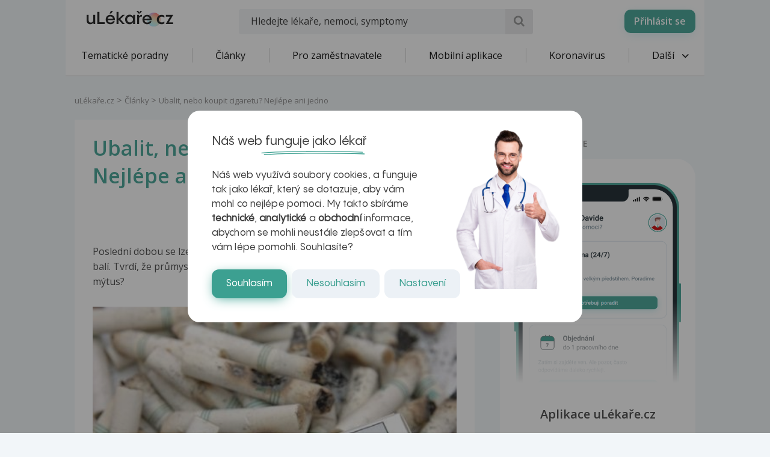

--- FILE ---
content_type: text/html; charset=UTF-8
request_url: https://www.ulekare.cz/clanek/ubalit-nebo-koupit-cigaretu-nejlepe-ani-jedno-12405
body_size: 27189
content:
<!DOCTYPE html>
<html class="no-js">
<head>
  <meta charset="UTF-8"/>
  <meta name="viewport" content="width=device-width, initial-scale=1"/>
  <meta name="verify-v1" content="5rLmEa4BDsszWIJvNA44Oo6GS8UT4+Mnrggld8NWrNU="/>
  <meta name="msvalidate.01" content="AAF1D2FB1A1B5651EDB6ABEDC52AB036"/>
      <meta name="facebook-domain-verification" content="z8do2ugj0rqfi8yd9o9we3lsmaom54"/>
    <meta name="yandex-verification" content="6f3107021b5b43c2"/>
  <meta name="seznam-wmt" content="ZrZEHausoEyvzRJDclHHAPWrZKGGg4YJ"/>
  <meta name="devmed-state" content="ok"/>
  <link rel="icon" type="image/x-icon" href="https://www.ulekare.cz/bundles/ulekare/img/favicon/favicon-16.png?version=1768997818"/>
  <link rel="apple-touch-icon" href="https://www.ulekare.cz/bundles/ulekare/img/favicon/apple-touch-icon-57x57.png?version=1768997818"/>
  <link rel="apple-touch-icon" sizes="57x57" href="https://www.ulekare.cz/bundles/ulekare/img/favicon/apple-touch-icon-57x57.png?version=1768997818"/>
  <link rel="apple-touch-icon" sizes="72x72" href="https://www.ulekare.cz/bundles/ulekare/img/favicon/apple-touch-icon-72x72.png?version=1768997818"/>
  <link rel="apple-touch-icon" sizes="76x76" href="https://www.ulekare.cz/bundles/ulekare/img/favicon/apple-touch-icon-76x76.png?version=1768997818"/>
  <link rel="apple-touch-icon" sizes="114x114" href="https://www.ulekare.cz/bundles/ulekare/img/favicon/apple-touch-icon-114x114.png?version=1768997818"/>
  <link rel="apple-touch-icon" sizes="120x120" href="https://www.ulekare.cz/bundles/ulekare/img/favicon/apple-touch-icon-120x120.png?version=1768997818"/>
  <link rel="apple-touch-icon" sizes="144x144" href="https://www.ulekare.cz/bundles/ulekare/img/favicon/apple-touch-icon-144x144.png?version=1768997818"/>
  <link rel="apple-touch-icon" sizes="152x152" href="https://www.ulekare.cz/bundles/ulekare/img/favicon/apple-touch-icon-152x152.png?version=1768997818"/>
  <link rel="apple-touch-icon" sizes="180x180" href="https://www.ulekare.cz/bundles/ulekare/img/favicon/apple-touch-icon-180x180.png?version=1768997818"/>
  <link rel="preconnect" href="https://fonts.googleapis.com"/>
  <link rel="preconnect" href="https://fonts.gstatic.com" crossorigin/>
  <link href="https://fonts.googleapis.com/css2?family=Open+Sans:wght@400;600&family=Roboto:wght@400;500&family=Sen:wght@400..800&display=swap" rel="stylesheet"/>
  <link rel="stylesheet" href="https://cdnjs.cloudflare.com/ajax/libs/egjs-flicking/4.11.0/flicking-inline.css" crossorigin="anonymous"/>
  <link rel="stylesheet" href="https://naver.github.io/egjs-flicking-plugins/release/4.7.1/dist/pagination.min.css"/>
  <link rel="stylesheet" href="https://naver.github.io/egjs-flicking-plugins/release/4.7.1/dist/arrow.min.css"/>
  <link rel="stylesheet" type="text/css" href="https://www.ulekare.cz/bundles/ulekare/css/main.css?version=1768997818"/>
      <link rel="stylesheet" type="text/css" href="https://www.ulekare.cz/bundles/ulekare/css/audioplayer/main.css?version=1768997984"/>
            <link rel="canonical" href="https://www.ulekare.cz/clanek/ubalit-nebo-koupit-cigaretu-nejlepe-ani-jedno-12405"/>
      
  <meta name="google-site-verification" content="98I49FpQEX9FLYXGf28fl_p_A8ayvtrOfkWMeHJx7rE" />
  <meta content="uLékaře.cz - vše o zdraví a nemoci" name="copyright">
  <meta content="MeDitorial.cz" name="author">
  			<title>Ubalit, nebo koupit cigaretu? Nejl&eacute;pe ani jedno | uLékaře.cz</title>
			<meta name="description" lang="cs" content="Poslední dobou se lze stále častěji setkat s kuřáky, kteří si cigarety vlastnoručně balí. Tvrdí, že průmyslově vyrobené cigarety škodí zdraví víc. Jde o kuřácký mýtus? ">
			<meta name="keywords" lang="cs" content="Rakovina plic, Nádory plic, Nádor plic, Fissura ani, Kolika, Cigarety, Cigareta, Elektronická cigareta, Škodlivost e-cigaret, cigareta, kuřák, kouření, dým, balení, CT, EP, kouření, cigareta, cigareta, cigarety, cigareto, kouření, CT, moč, moč, oko, oko, oku, SLE">
			<meta property="og:type" content="article">
			<meta property="og:title" content="Ubalit, nebo koupit cigaretu? Nejlépe ani jedno">
			<meta property="og:description" content="Poslední dobou se lze stále častěji setkat s kuřáky, kteří si cigarety vlastnoručně balí. Tvrdí, že průmyslově vyrobené cigarety škodí zdraví víc. Jde o kuřácký mýtus? ">
			<meta property="og:url" content="https://https://www.ulekare.cz/clanek/ubalit-nebo-koupit-cigaretu-nejlepe-ani-jedno-12405">
			<meta property="og:image" content="https://https://www.ulekare.cz/media/image/3062a32db2397ee4a51d5f8737d8c71b.jpg">
			<meta property="article:published_time" content="2010-01-19T14:29:48+0100">
			<meta property="article:modified_time" content="2026-01-21T23:13:50+0100">
			<meta property="article:section" content="uLékaře.cz">
			<meta property="article:tag" content="Rakovina plic">
			<meta property="article:tag" content="Nádory plic">
			<meta property="article:tag" content="Nádor plic">
			<meta property="article:tag" content="Fissura ani">
			<meta property="article:tag" content="Kolika">
			<meta property="article:tag" content="Cigarety">
			<meta property="article:tag" content="Cigareta">
			<meta property="article:tag" content="Elektronická cigareta">
			<meta property="article:tag" content="Škodlivost e-cigaret">
			<meta property="article:tag" content="cigareta">
			<meta property="article:tag" content="kuřák">
			<meta property="article:tag" content="kouření">
			<meta property="article:tag" content="dým">
			<meta property="article:tag" content="balení">
			<meta property="article:tag" content="CT">
			<meta property="article:tag" content="EP">
			<meta property="article:tag" content="kouření">
			<meta property="article:tag" content="cigareta">
			<meta property="article:tag" content="cigareta">
			<meta property="article:tag" content="cigarety">
			<meta property="article:tag" content="cigareto">
			<meta property="article:tag" content="kouření">
			<meta property="article:tag" content="CT">
			<meta property="article:tag" content="moč">
			<meta property="article:tag" content="moč">
			<meta property="article:tag" content="oko">
			<meta property="article:tag" content="oko">
			<meta property="article:tag" content="oku">
			<meta property="article:tag" content="SLE">
			<meta property="fb:app_id" content="318635298347768">
	
  <script>window.ulpageparams = JSON.parse('{"uri":"\/clanek\/ubalit-nebo-koupit-cigaretu-nejlepe-ani-jedno-12405","banned":1,"content":{},"category":[],"label":[{"id":6172,"title":"Rakovina plic","meditorId":575,"adsId":"label6172","adsTitle":"label-Rakovina plic","virtualUrl":"\/virtual\/label\/rakovina-plic-6172","backwardCompatibility":false},{"id":6172,"title":"Rakovina plic","meditorId":575,"adsId":"cn575","adsTitle":"cn-Rakovina plic","virtualUrl":"\/v\/label\/rakovina-plic-6172","backwardCompatibility":true},{"id":9267,"title":"N\u00e1dory plic","meditorId":3674,"adsId":"label9267","adsTitle":"label-N\u00e1dory plic","virtualUrl":"\/virtual\/label\/nadory-plic-9267","backwardCompatibility":false},{"id":9267,"title":"N\u00e1dory plic","meditorId":3674,"adsId":"cn3674","adsTitle":"cn-N\u00e1dory plic","virtualUrl":"\/v\/label\/nadory-plic-9267","backwardCompatibility":true},{"id":6095,"title":"N\u00e1dor plic","meditorId":498,"adsId":"label6095","adsTitle":"label-N\u00e1dor plic","virtualUrl":"\/virtual\/label\/nador-plic-6095","backwardCompatibility":false},{"id":6095,"title":"N\u00e1dor plic","meditorId":498,"adsId":"cn498","adsTitle":"cn-N\u00e1dor plic","virtualUrl":"\/v\/label\/nador-plic-6095","backwardCompatibility":true},{"id":5991,"title":"Fissura ani","meditorId":394,"adsId":"label5991","adsTitle":"label-Fissura ani","virtualUrl":"\/virtual\/label\/fissura-ani-5991","backwardCompatibility":false},{"id":5991,"title":"Fissura ani","meditorId":394,"adsId":"cn394","adsTitle":"cn-Fissura ani","virtualUrl":"\/v\/label\/fissura-ani-5991","backwardCompatibility":true},{"id":7437,"title":"Kolika","meditorId":1841,"adsId":"label7437","adsTitle":"label-Kolika","virtualUrl":"\/virtual\/label\/kolika-7437","backwardCompatibility":false},{"id":7437,"title":"Kolika","meditorId":1841,"adsId":"cn1841","adsTitle":"cn-Kolika","virtualUrl":"\/v\/label\/kolika-7437","backwardCompatibility":true},{"id":8316,"title":"Cigarety","meditorId":2721,"adsId":"label8316","adsTitle":"label-Cigarety","virtualUrl":"\/virtual\/label\/cigarety-8316","backwardCompatibility":false},{"id":8316,"title":"Cigarety","meditorId":2721,"adsId":"cn2721","adsTitle":"cn-Cigarety","virtualUrl":"\/v\/label\/cigarety-8316","backwardCompatibility":true},{"id":8315,"title":"Cigareta","meditorId":2720,"adsId":"label8315","adsTitle":"label-Cigareta","virtualUrl":"\/virtual\/label\/cigareta-8315","backwardCompatibility":false},{"id":8315,"title":"Cigareta","meditorId":2720,"adsId":"cn2720","adsTitle":"cn-Cigareta","virtualUrl":"\/v\/label\/cigareta-8315","backwardCompatibility":true},{"id":8619,"title":"Elektronick\u00e1 cigareta","meditorId":3025,"adsId":"label8619","adsTitle":"label-Elektronick\u00e1 cigareta","virtualUrl":"\/virtual\/label\/elektronicka-cigareta-8619","backwardCompatibility":false},{"id":8619,"title":"Elektronick\u00e1 cigareta","meditorId":3025,"adsId":"cn3025","adsTitle":"cn-Elektronick\u00e1 cigareta","virtualUrl":"\/v\/label\/elektronicka-cigareta-8619","backwardCompatibility":true},{"id":10577,"title":"\u0160kodlivost e-cigaret","meditorId":4986,"adsId":"label10577","adsTitle":"label-\u0160kodlivost e-cigaret","virtualUrl":"\/virtual\/label\/skodlivost-e-cigaret-10577","backwardCompatibility":false},{"id":10577,"title":"\u0160kodlivost e-cigaret","meditorId":4986,"adsId":"cn4986","adsTitle":"cn-\u0160kodlivost e-cigaret","virtualUrl":"\/v\/label\/skodlivost-e-cigaret-10577","backwardCompatibility":true},{"id":26420,"title":"cigareta","meditorId":297501,"adsId":"label26420","adsTitle":"label-cigareta","virtualUrl":"\/virtual\/label\/cigareta-26420","backwardCompatibility":false},{"id":26420,"title":"cigareta","meditorId":297501,"adsId":"cn297501","adsTitle":"cn-cigareta","virtualUrl":"\/v\/label\/cigareta-26420","backwardCompatibility":true},{"id":18337,"title":"ku\u0159\u00e1k","meditorId":1219,"adsId":"label18337","adsTitle":"label-ku\u0159\u00e1k","virtualUrl":"\/virtual\/label\/kurak-18337","backwardCompatibility":false},{"id":18337,"title":"ku\u0159\u00e1k","meditorId":1219,"adsId":"cn1219","adsTitle":"cn-ku\u0159\u00e1k","virtualUrl":"\/v\/label\/kurak-18337","backwardCompatibility":true},{"id":26547,"title":"kou\u0159en\u00ed","meditorId":107204,"adsId":"label26547","adsTitle":"label-kou\u0159en\u00ed","virtualUrl":"\/virtual\/label\/koureni-26547","backwardCompatibility":false},{"id":26547,"title":"kou\u0159en\u00ed","meditorId":107204,"adsId":"cn107204","adsTitle":"cn-kou\u0159en\u00ed","virtualUrl":"\/v\/label\/koureni-26547","backwardCompatibility":true},{"id":18553,"title":"d\u00fdm","meditorId":1435,"adsId":"label18553","adsTitle":"label-d\u00fdm","virtualUrl":"\/virtual\/label\/dym-18553","backwardCompatibility":false},{"id":18553,"title":"d\u00fdm","meditorId":1435,"adsId":"cn1435","adsTitle":"cn-d\u00fdm","virtualUrl":"\/v\/label\/dym-18553","backwardCompatibility":true},{"id":19418,"title":"balen\u00ed","meditorId":2300,"adsId":"label19418","adsTitle":"label-balen\u00ed","virtualUrl":"\/virtual\/label\/baleni-19418","backwardCompatibility":false},{"id":19418,"title":"balen\u00ed","meditorId":2300,"adsId":"cn2300","adsTitle":"cn-balen\u00ed","virtualUrl":"\/v\/label\/baleni-19418","backwardCompatibility":true},{"id":11337,"title":"CT","meditorId":5531013,"adsId":"label11337","adsTitle":"label-CT","virtualUrl":"\/virtual\/label\/ct-11337","backwardCompatibility":false},{"id":11337,"title":"CT","meditorId":5531013,"adsId":"cn5531013","adsTitle":"cn-CT","virtualUrl":"\/v\/label\/ct-11337","backwardCompatibility":true},{"id":12025,"title":"EP","meditorId":5583001,"adsId":"label12025","adsTitle":"label-EP","virtualUrl":"\/virtual\/label\/ep-12025","backwardCompatibility":false},{"id":12025,"title":"EP","meditorId":5583001,"adsId":"cn5583001","adsTitle":"cn-EP","virtualUrl":"\/v\/label\/ep-12025","backwardCompatibility":true},{"id":12361,"title":"kou\u0159en\u00ed","meditorId":5612012,"adsId":"label12361","adsTitle":"label-kou\u0159en\u00ed","virtualUrl":"\/virtual\/label\/koureni-12361","backwardCompatibility":false},{"id":12361,"title":"kou\u0159en\u00ed","meditorId":5612012,"adsId":"cn5612012","adsTitle":"cn-kou\u0159en\u00ed","virtualUrl":"\/v\/label\/koureni-12361","backwardCompatibility":true},{"id":12362,"title":"cigareta","meditorId":5612013,"adsId":"label12362","adsTitle":"label-cigareta","virtualUrl":"\/virtual\/label\/cigareta-12362","backwardCompatibility":false},{"id":12362,"title":"cigareta","meditorId":5612013,"adsId":"cn5612013","adsTitle":"cn-cigareta","virtualUrl":"\/v\/label\/cigareta-12362","backwardCompatibility":true},{"id":12363,"title":"cigareta","meditorId":5612014,"adsId":"label12363","adsTitle":"label-cigareta","virtualUrl":"\/virtual\/label\/cigareta-12363","backwardCompatibility":false},{"id":12363,"title":"cigareta","meditorId":5612014,"adsId":"cn5612014","adsTitle":"cn-cigareta","virtualUrl":"\/v\/label\/cigareta-12363","backwardCompatibility":true},{"id":12364,"title":"cigarety","meditorId":5612015,"adsId":"label12364","adsTitle":"label-cigarety","virtualUrl":"\/virtual\/label\/cigarety-12364","backwardCompatibility":false},{"id":12364,"title":"cigarety","meditorId":5612015,"adsId":"cn5612015","adsTitle":"cn-cigarety","virtualUrl":"\/v\/label\/cigarety-12364","backwardCompatibility":true},{"id":12367,"title":"cigareto","meditorId":5612018,"adsId":"label12367","adsTitle":"label-cigareto","virtualUrl":"\/virtual\/label\/cigareto-12367","backwardCompatibility":false},{"id":12367,"title":"cigareto","meditorId":5612018,"adsId":"cn5612018","adsTitle":"cn-cigareto","virtualUrl":"\/v\/label\/cigareto-12367","backwardCompatibility":true},{"id":12617,"title":"kou\u0159en\u00ed","meditorId":5627010,"adsId":"label12617","adsTitle":"label-kou\u0159en\u00ed","virtualUrl":"\/virtual\/label\/koureni-12617","backwardCompatibility":false},{"id":12617,"title":"kou\u0159en\u00ed","meditorId":5627010,"adsId":"cn5627010","adsTitle":"cn-kou\u0159en\u00ed","virtualUrl":"\/v\/label\/koureni-12617","backwardCompatibility":true},{"id":12959,"title":"CT","meditorId":5652002,"adsId":"label12959","adsTitle":"label-CT","virtualUrl":"\/virtual\/label\/ct-12959","backwardCompatibility":false},{"id":12959,"title":"CT","meditorId":5652002,"adsId":"cn5652002","adsTitle":"cn-CT","virtualUrl":"\/v\/label\/ct-12959","backwardCompatibility":true},{"id":14689,"title":"mo\u010d","meditorId":5763001,"adsId":"label14689","adsTitle":"label-mo\u010d","virtualUrl":"\/virtual\/label\/moc-14689","backwardCompatibility":false},{"id":14689,"title":"mo\u010d","meditorId":5763001,"adsId":"cn5763001","adsTitle":"cn-mo\u010d","virtualUrl":"\/v\/label\/moc-14689","backwardCompatibility":true},{"id":14690,"title":"mo\u010d","meditorId":5763002,"adsId":"label14690","adsTitle":"label-mo\u010d","virtualUrl":"\/virtual\/label\/moc-14690","backwardCompatibility":false},{"id":14690,"title":"mo\u010d","meditorId":5763002,"adsId":"cn5763002","adsTitle":"cn-mo\u010d","virtualUrl":"\/v\/label\/moc-14690","backwardCompatibility":true},{"id":14864,"title":"oko","meditorId":5775000,"adsId":"label14864","adsTitle":"label-oko","virtualUrl":"\/virtual\/label\/oko-14864","backwardCompatibility":false},{"id":14864,"title":"oko","meditorId":5775000,"adsId":"cn5775000","adsTitle":"cn-oko","virtualUrl":"\/v\/label\/oko-14864","backwardCompatibility":true},{"id":14865,"title":"oko","meditorId":5775001,"adsId":"label14865","adsTitle":"label-oko","virtualUrl":"\/virtual\/label\/oko-14865","backwardCompatibility":false},{"id":14865,"title":"oko","meditorId":5775001,"adsId":"cn5775001","adsTitle":"cn-oko","virtualUrl":"\/v\/label\/oko-14865","backwardCompatibility":true},{"id":14867,"title":"oku","meditorId":5775003,"adsId":"label14867","adsTitle":"label-oku","virtualUrl":"\/virtual\/label\/oku-14867","backwardCompatibility":false},{"id":14867,"title":"oku","meditorId":5775003,"adsId":"cn5775003","adsTitle":"cn-oku","virtualUrl":"\/v\/label\/oku-14867","backwardCompatibility":true},{"id":15025,"title":"SLE","meditorId":5785000,"adsId":"label15025","adsTitle":"label-SLE","virtualUrl":"\/virtual\/label\/sle-15025","backwardCompatibility":false},{"id":15025,"title":"SLE","meditorId":5785000,"adsId":"cn5785000","adsTitle":"cn-SLE","virtualUrl":"\/v\/label\/sle-15025","backwardCompatibility":true}],"keywords":["rakovina","plic","nadory","nador","fissura","kolika","cigarety","cigareta","elektronicka","skodlivost","e_cigaret","kurak","koureni","dym","baleni","ct","ep","cigareto","oko","oku","sle"],"theme":[],"problems":[]}');</script>  	<script async src="https://securepubads.g.doubleclick.net/tag/js/gpt.js"></script>
	<script>
		var windowWidth = (window.innerWidth || document.documentElement.clientWidth || document.getElementsByTagName('body')[0].clientWidth);
		var isMobile = windowWidth <= 788;

		window.googletag = window.googletag || {cmd: []};

				
		googletag.cmd.push(function() {
			var adUnitSlotName = '/21717619561/UL_branding';
			var adUnitId = 'div-gpt-ad-1705938554161-0';
			var adUnitWrapper = document.querySelector('[data-dfp-wrapper="' + adUnitId + '"]');
			var adUnitDimensions = (isMobile ? [] : [[2200, 1200]]);

			if (adUnitWrapper != null) {
				var adUnitWrapperWidth = adUnitWrapper.clientWidth;

				adUnitDimensions = adUnitDimensions.filter(function (dimensionPair) {
					if (dimensionPair === 'fluid' || adUnitWrapperWidth >= dimensionPair[0]) {
						return true;
					}

					return false;
				});

				if (adUnitDimensions.length === 0) {
					adUnitDimensions.push([0, 0]);
				}
			}

							if (windowWidth < 1400) {
					adUnitDimensions = [[0, 0]];
				}
			
			var slot = googletag.defineSlot(adUnitSlotName, adUnitDimensions, adUnitId).addService(googletag.pubads());

			var targeting = {"banned":1,"category":[],"url_id":"clanek\/ubalit-nebo-koupit-cigaretu-nejlepe-ani-jedno-12405","type_id":"ARTICLE-7600","keywords":["rakovina","plic","nadory","nador","fissura","kolika","cigarety","cigareta","elektronicka","skodlivost","e_cigaret","kurak","koureni","dym","baleni","ct","ep","cigareto","oko","oku","sle"],"locale":"cs"};
			var keys = Object.keys(targeting);

			for (var i = 0; i < keys.length; i++) {
				var key = keys[i];
				var value = targeting[key];
				slot.setTargeting(key, '' + value);
			}

			googletag.pubads().enableSingleRequest();
			googletag.enableServices();
		});
				
		googletag.cmd.push(function() {
			var adUnitSlotName = '/21717619561/UL_leaderboard';
			var adUnitId = 'div-gpt-ad-1705055256683-0';
			var adUnitWrapper = document.querySelector('[data-dfp-wrapper="' + adUnitId + '"]');
			var adUnitDimensions = (isMobile ? [] : [[970, 200], [970, 210], [970, 250]]);

			if (adUnitWrapper != null) {
				var adUnitWrapperWidth = adUnitWrapper.clientWidth;

				adUnitDimensions = adUnitDimensions.filter(function (dimensionPair) {
					if (dimensionPair === 'fluid' || adUnitWrapperWidth >= dimensionPair[0]) {
						return true;
					}

					return false;
				});

				if (adUnitDimensions.length === 0) {
					adUnitDimensions.push([0, 0]);
				}
			}

			
			var slot = googletag.defineSlot(adUnitSlotName, adUnitDimensions, adUnitId).addService(googletag.pubads());

			var targeting = {"banned":1,"category":[],"url_id":"clanek\/ubalit-nebo-koupit-cigaretu-nejlepe-ani-jedno-12405","type_id":"ARTICLE-7600","keywords":["rakovina","plic","nadory","nador","fissura","kolika","cigarety","cigareta","elektronicka","skodlivost","e_cigaret","kurak","koureni","dym","baleni","ct","ep","cigareto","oko","oku","sle"],"locale":"cs"};
			var keys = Object.keys(targeting);

			for (var i = 0; i < keys.length; i++) {
				var key = keys[i];
				var value = targeting[key];
				slot.setTargeting(key, '' + value);
			}

			googletag.pubads().enableSingleRequest();
			googletag.enableServices();
		});
				
		googletag.cmd.push(function() {
			var adUnitSlotName = '/21717619561/UL_searchlist';
			var adUnitId = 'div-gpt-ad-1705952201338-0';
			var adUnitWrapper = document.querySelector('[data-dfp-wrapper="' + adUnitId + '"]');
			var adUnitDimensions = (isMobile ? [[480, 820]] : []);

			if (adUnitWrapper != null) {
				var adUnitWrapperWidth = adUnitWrapper.clientWidth;

				adUnitDimensions = adUnitDimensions.filter(function (dimensionPair) {
					if (dimensionPair === 'fluid' || adUnitWrapperWidth >= dimensionPair[0]) {
						return true;
					}

					return false;
				});

				if (adUnitDimensions.length === 0) {
					adUnitDimensions.push([0, 0]);
				}
			}

			
			var slot = googletag.defineSlot(adUnitSlotName, adUnitDimensions, adUnitId).addService(googletag.pubads());

			var targeting = {"banned":1,"category":[],"url_id":"clanek\/ubalit-nebo-koupit-cigaretu-nejlepe-ani-jedno-12405","type_id":"ARTICLE-7600","keywords":["rakovina","plic","nadory","nador","fissura","kolika","cigarety","cigareta","elektronicka","skodlivost","e_cigaret","kurak","koureni","dym","baleni","ct","ep","cigareto","oko","oku","sle"],"locale":"cs"};
			var keys = Object.keys(targeting);

			for (var i = 0; i < keys.length; i++) {
				var key = keys[i];
				var value = targeting[key];
				slot.setTargeting(key, '' + value);
			}

			googletag.pubads().enableSingleRequest();
			googletag.enableServices();
		});
				
		googletag.cmd.push(function() {
			var adUnitSlotName = '/21717619561/UL_leaderboard_mobile';
			var adUnitId = 'div-gpt-ad-1705947949100-0';
			var adUnitWrapper = document.querySelector('[data-dfp-wrapper="' + adUnitId + '"]');
			var adUnitDimensions = (isMobile ? [[300, 300], [390, 200], [500, 200], [600, 200]] : []);

			if (adUnitWrapper != null) {
				var adUnitWrapperWidth = adUnitWrapper.clientWidth;

				adUnitDimensions = adUnitDimensions.filter(function (dimensionPair) {
					if (dimensionPair === 'fluid' || adUnitWrapperWidth >= dimensionPair[0]) {
						return true;
					}

					return false;
				});

				if (adUnitDimensions.length === 0) {
					adUnitDimensions.push([0, 0]);
				}
			}

			
			var slot = googletag.defineSlot(adUnitSlotName, adUnitDimensions, adUnitId).addService(googletag.pubads());

			var targeting = {"banned":1,"category":[],"url_id":"clanek\/ubalit-nebo-koupit-cigaretu-nejlepe-ani-jedno-12405","type_id":"ARTICLE-7600","keywords":["rakovina","plic","nadory","nador","fissura","kolika","cigarety","cigareta","elektronicka","skodlivost","e_cigaret","kurak","koureni","dym","baleni","ct","ep","cigareto","oko","oku","sle"],"locale":"cs"};
			var keys = Object.keys(targeting);

			for (var i = 0; i < keys.length; i++) {
				var key = keys[i];
				var value = targeting[key];
				slot.setTargeting(key, '' + value);
			}

			googletag.pubads().enableSingleRequest();
			googletag.enableServices();
		});
				
		googletag.cmd.push(function() {
			var adUnitSlotName = '/21717619561/UL_sharebox';
			var adUnitId = 'div-gpt-ad-1705055594039-0';
			var adUnitWrapper = document.querySelector('[data-dfp-wrapper="' + adUnitId + '"]');
			var adUnitDimensions = (isMobile ? [[300, 300]] : [[200, 200]]);

			if (adUnitWrapper != null) {
				var adUnitWrapperWidth = adUnitWrapper.clientWidth;

				adUnitDimensions = adUnitDimensions.filter(function (dimensionPair) {
					if (dimensionPair === 'fluid' || adUnitWrapperWidth >= dimensionPair[0]) {
						return true;
					}

					return false;
				});

				if (adUnitDimensions.length === 0) {
					adUnitDimensions.push([0, 0]);
				}
			}

			
			var slot = googletag.defineSlot(adUnitSlotName, adUnitDimensions, adUnitId).addService(googletag.pubads());

			var targeting = {"banned":1,"category":[],"url_id":"clanek\/ubalit-nebo-koupit-cigaretu-nejlepe-ani-jedno-12405","type_id":"ARTICLE-7600","keywords":["rakovina","plic","nadory","nador","fissura","kolika","cigarety","cigareta","elektronicka","skodlivost","e_cigaret","kurak","koureni","dym","baleni","ct","ep","cigareto","oko","oku","sle"],"locale":"cs"};
			var keys = Object.keys(targeting);

			for (var i = 0; i < keys.length; i++) {
				var key = keys[i];
				var value = targeting[key];
				slot.setTargeting(key, '' + value);
			}

			googletag.pubads().enableSingleRequest();
			googletag.enableServices();
		});
				
		googletag.cmd.push(function() {
			var adUnitSlotName = '/21717619561/UL_big_rectangle';
			var adUnitId = 'div-gpt-ad-1705055694390-0';
			var adUnitWrapper = document.querySelector('[data-dfp-wrapper="' + adUnitId + '"]');
			var adUnitDimensions = (isMobile ? [[300, 300]] : [[480, 300]]);

			if (adUnitWrapper != null) {
				var adUnitWrapperWidth = adUnitWrapper.clientWidth;

				adUnitDimensions = adUnitDimensions.filter(function (dimensionPair) {
					if (dimensionPair === 'fluid' || adUnitWrapperWidth >= dimensionPair[0]) {
						return true;
					}

					return false;
				});

				if (adUnitDimensions.length === 0) {
					adUnitDimensions.push([0, 0]);
				}
			}

			
			var slot = googletag.defineSlot(adUnitSlotName, adUnitDimensions, adUnitId).addService(googletag.pubads());

			var targeting = {"banned":1,"category":[],"url_id":"clanek\/ubalit-nebo-koupit-cigaretu-nejlepe-ani-jedno-12405","type_id":"ARTICLE-7600","keywords":["rakovina","plic","nadory","nador","fissura","kolika","cigarety","cigareta","elektronicka","skodlivost","e_cigaret","kurak","koureni","dym","baleni","ct","ep","cigareto","oko","oku","sle"],"locale":"cs"};
			var keys = Object.keys(targeting);

			for (var i = 0; i < keys.length; i++) {
				var key = keys[i];
				var value = targeting[key];
				slot.setTargeting(key, '' + value);
			}

			googletag.pubads().enableSingleRequest();
			googletag.enableServices();
		});
				
		googletag.cmd.push(function() {
			var adUnitSlotName = '/21717619561/UL_article_bottom_mobile';
			var adUnitId = 'div-gpt-ad-1705055797925-0';
			var adUnitWrapper = document.querySelector('[data-dfp-wrapper="' + adUnitId + '"]');
			var adUnitDimensions = (isMobile ? [[300, 300]] : []);

			if (adUnitWrapper != null) {
				var adUnitWrapperWidth = adUnitWrapper.clientWidth;

				adUnitDimensions = adUnitDimensions.filter(function (dimensionPair) {
					if (dimensionPair === 'fluid' || adUnitWrapperWidth >= dimensionPair[0]) {
						return true;
					}

					return false;
				});

				if (adUnitDimensions.length === 0) {
					adUnitDimensions.push([0, 0]);
				}
			}

			
			var slot = googletag.defineSlot(adUnitSlotName, adUnitDimensions, adUnitId).addService(googletag.pubads());

			var targeting = {"banned":1,"category":[],"url_id":"clanek\/ubalit-nebo-koupit-cigaretu-nejlepe-ani-jedno-12405","type_id":"ARTICLE-7600","keywords":["rakovina","plic","nadory","nador","fissura","kolika","cigarety","cigareta","elektronicka","skodlivost","e_cigaret","kurak","koureni","dym","baleni","ct","ep","cigareto","oko","oku","sle"],"locale":"cs"};
			var keys = Object.keys(targeting);

			for (var i = 0; i < keys.length; i++) {
				var key = keys[i];
				var value = targeting[key];
				slot.setTargeting(key, '' + value);
			}

			googletag.pubads().enableSingleRequest();
			googletag.enableServices();
		});
				
		googletag.cmd.push(function() {
			var adUnitSlotName = '/21717619561/UL_promobox_bottom';
			var adUnitId = 'div-gpt-ad-1705945830982-0';
			var adUnitWrapper = document.querySelector('[data-dfp-wrapper="' + adUnitId + '"]');
			var adUnitDimensions = (isMobile ? [[390, 200], [500, 200], [600, 200], [300, 200], [300, 300]] : []);

			if (adUnitWrapper != null) {
				var adUnitWrapperWidth = adUnitWrapper.clientWidth;

				adUnitDimensions = adUnitDimensions.filter(function (dimensionPair) {
					if (dimensionPair === 'fluid' || adUnitWrapperWidth >= dimensionPair[0]) {
						return true;
					}

					return false;
				});

				if (adUnitDimensions.length === 0) {
					adUnitDimensions.push([0, 0]);
				}
			}

			
			var slot = googletag.defineSlot(adUnitSlotName, adUnitDimensions, adUnitId).addService(googletag.pubads());

			var targeting = {"banned":1,"category":[],"url_id":"clanek\/ubalit-nebo-koupit-cigaretu-nejlepe-ani-jedno-12405","type_id":"ARTICLE-7600","keywords":["rakovina","plic","nadory","nador","fissura","kolika","cigarety","cigareta","elektronicka","skodlivost","e_cigaret","kurak","koureni","dym","baleni","ct","ep","cigareto","oko","oku","sle"],"locale":"cs"};
			var keys = Object.keys(targeting);

			for (var i = 0; i < keys.length; i++) {
				var key = keys[i];
				var value = targeting[key];
				slot.setTargeting(key, '' + value);
			}

			googletag.pubads().enableSingleRequest();
			googletag.enableServices();
		});
				
		googletag.cmd.push(function() {
			var adUnitSlotName = '/21717619561/UL_board_bottom';
			var adUnitId = 'div-gpt-ad-1705951279676-0';
			var adUnitWrapper = document.querySelector('[data-dfp-wrapper="' + adUnitId + '"]');
			var adUnitDimensions = (isMobile ? [[300, 300]] : [[970, 200], [970, 210], [970, 250], [300, 300]]);

			if (adUnitWrapper != null) {
				var adUnitWrapperWidth = adUnitWrapper.clientWidth;

				adUnitDimensions = adUnitDimensions.filter(function (dimensionPair) {
					if (dimensionPair === 'fluid' || adUnitWrapperWidth >= dimensionPair[0]) {
						return true;
					}

					return false;
				});

				if (adUnitDimensions.length === 0) {
					adUnitDimensions.push([0, 0]);
				}
			}

			
			var slot = googletag.defineSlot(adUnitSlotName, adUnitDimensions, adUnitId).addService(googletag.pubads());

			var targeting = {"banned":1,"category":[],"url_id":"clanek\/ubalit-nebo-koupit-cigaretu-nejlepe-ani-jedno-12405","type_id":"ARTICLE-7600","keywords":["rakovina","plic","nadory","nador","fissura","kolika","cigarety","cigareta","elektronicka","skodlivost","e_cigaret","kurak","koureni","dym","baleni","ct","ep","cigareto","oko","oku","sle"],"locale":"cs"};
			var keys = Object.keys(targeting);

			for (var i = 0; i < keys.length; i++) {
				var key = keys[i];
				var value = targeting[key];
				slot.setTargeting(key, '' + value);
			}

			googletag.pubads().enableSingleRequest();
			googletag.enableServices();
		});
		
		googletag.cmd.push(function() {
			googletag
				.pubads()
				.addEventListener('slotRenderEnded', function(event) {
					var adUnitId = event.slot.getSlotElementId();

					if (!event.isEmpty) {
						document.getElementById(adUnitId).style.display = null;
						document.getElementById(adUnitId).setAttribute('data-banner', '1');

						document.querySelectorAll('[data-dfp-id=' + adUnitId + ']').forEach(function(element) {
							element.style.display = null;
						});
					} else {
						document.getElementById(adUnitId).setAttribute('data-banner', '0');
					}
				});
		});
	</script>
  <script data-ad-client="ca-pub-9351958709261256" async src="https://pagead2.googlesyndication.com/pagead/js/adsbygoogle.js"></script>

    <meta name="google-site-verification" content="-EWezeD6poGwmSPQ7Cc3VEFxL1dkbc9Qfm-7meXOT1s" />
</head>
<body>
<script type="text/javascript">
  document.documentElement.className = document.documentElement.className.replace('no-js', 'js')
  document.addEventListener('DOMContentLoaded', function () {
    window.UlAnalytics.process("https://poradna.ulekare.cz", "d3549a25944ae81c8cfc287b69ebb5d1")
    window.CookiePolicy.getCookieDocument("https://poradna.ulekare.cz", "d3549a25944ae81c8cfc287b69ebb5d1")
  })
</script>
	


	<!-- /21717619561/UL_branding -->
	<div
		class="ad ad-branding"
		data-dfp-id="div-gpt-ad-1705938554161-0"
		style="display:none;"
	>
		<div class="ad-branding__wrapper">
			<div id="div-gpt-ad-1705938554161-0" class="ad-branding__banner">
				<script>
					googletag.cmd.push(function() {
						googletag.display('div-gpt-ad-1705938554161-0');
					});
				</script>
			</div>
		</div>
	</div>

    <input type="checkbox" class="hidden" id="check-open-menu" />
<header id="js-header" class="o-header">
	

	<div class="o-header__must-have">
		<div class="container">
			<div class="o-header__must-have__i">
				<!-- /21717619561/UL_leaderboard -->
				<div data-dfp-wrapper="div-gpt-ad-1705055256683-0">
					<div
						class="
							ad
							ad-leaderboard
							bottom-gap2
						"
						data-dfp-id="div-gpt-ad-1705055256683-0"
						style="display:none;"
					>
						<div class="ad-notice">Inzerce</div>
						<div id="pending-div-gpt-ad-1705055256683-0">
							<script>
								var brandingAdUnitId = 'div-gpt-ad-1705938554161-0';

								var interval = setInterval(function () {
									if (
										document.getElementById(brandingAdUnitId).getAttribute('data-banner') !== null
									) {
										clearInterval(interval);

										if (
											document.getElementById(brandingAdUnitId).getAttribute('data-banner') === '0'
										) {
											document.getElementById('pending-div-gpt-ad-1705055256683-0').setAttribute('id', 'div-gpt-ad-1705055256683-0');

											googletag.cmd.push(function() {
												googletag.display('div-gpt-ad-1705055256683-0');
											});
										}
									}
								}, 250);
							</script>
						</div>
					</div>
				</div>
			</div>
		</div>
	</div>

	<div class="o-header__container container">
		<a href="/" class="m-logo o-header__logo" title="uLékaře.cz">
			<span class="hide-text">uLékaře.cz</span>
		</a>
		
<input type="checkbox" class="hidden" id="check-open-search" />
<form method="get" action="/vyhledavani-u-lekare" class="o-header__search m-search-form">
	    
            		<input type="text" id="search" name="search" required="required" class="m-search-form__input form-control" placeholder="Hledejte lékaře, nemoci, symptomy" />
    

    
	<button type="submit" class="m-search-form__btn ul-search" title="Vyhledat"></button>
</form>

		<div class="o-header__slide-wrap">
			<label for="check-open-menu" class="o-header__close-menu ul-cancel"></label>
  <a href="https://app.ulekare.cz/login" class="o-header__partner-navigation">
    <div>Přihlásit se</div>
  </a>
																		<nav class="o-header__nav m-nav">
			<ul class="m-nav__list">
																																															<li class="m-nav__item">
		<a class="m-nav__link"
		   href="/tematicke-poradny"
		   data-tracking-event-action-type="Klik na tlačítko"
		   data-tracking-button-type="Klik na menu"
		   data-tracking-button-name="Klik na Tematické poradny">
				Tematické poradny

		</a>
	</li>
					
	
						<li class="m-nav__sep"></li>
																																																				<li class="m-nav__item">
		<a class="m-nav__link"
		   href="/clanek"
		   data-tracking-event-action-type="Klik na tlačítko"
		   data-tracking-button-type="Klik na menu"
		   data-tracking-button-name="Klik na Články">
				Články

		</a>
	</li>
					
	
						<li class="m-nav__sep"></li>
																																																				<li class="m-nav__item">
		<a class="m-nav__link"
		   href="/pro-firmy-new"
		   data-tracking-event-action-type="Klik na tlačítko"
		   data-tracking-button-type="Klik na menu"
		   data-tracking-button-name="Klik na Pro zaměstnavatele">
				Pro zaměstnavatele

		</a>
	</li>
					
	
						<li class="m-nav__sep"></li>
																																																				<li class="m-nav__item">
		<a class="m-nav__link"
		   href="/mobilni-aplikace"
		   data-tracking-event-action-type="Klik na tlačítko"
		   data-tracking-button-type="Klik na menu"
		   data-tracking-button-name="Klik na Mobilní aplikace">
				Mobilní aplikace

		</a>
	</li>
					
	
						<li class="m-nav__sep"></li>
																																																				<li class="m-nav__item">
		<a class="m-nav__link"
		   href="/covid-19-co-byste-meli-vedet"
		   data-tracking-event-action-type="Klik na tlačítko"
		   data-tracking-button-type="Klik na menu"
		   data-tracking-button-name="Klik na Koronavirus">
				Koronavirus

		</a>
	</li>
					
	
						<li class="m-nav__sep"></li>
																																																																																														<li class="m-nav__item m-nav__item--open-sub">
					<a href="#" class="m-nav__link m-nav__link--ico-r hidden-xs">
						Další <i class="m-nav__link__arrow ul-down-open"></i>
					</a>
					<ul class="m-nav__sub">
																																																																																																																														<li class="m-nav__sub__i">
		<a class="m-nav__sub__link"
		   href="/poradna-lekare"
		   data-tracking-event-action-type="Klik na tlačítko"
		   data-tracking-button-type="Klik na menu"
		   data-tracking-button-name="Klik na Odpovědi lékařů">
				Odpovědi lékařů

		</a>
	</li>
					
	
																																																																				<li class="m-nav__sub__i">
		<a class="m-nav__sub__link"
		   href="/temata"
		   data-tracking-event-action-type="Klik na tlačítko"
		   data-tracking-button-type="Klik na menu"
		   data-tracking-button-name="Klik na Aktuální témata">
				Aktuální témata

		</a>
	</li>
					
	
																																																																				<li class="m-nav__sub__i">
		<a class="m-nav__sub__link"
		   href="/nemoci-vysetreni"
		   data-tracking-event-action-type="Klik na tlačítko"
		   data-tracking-button-type="Klik na menu"
		   data-tracking-button-name="Klik na Nemoci">
				Nemoci

		</a>
	</li>
					
	
																																																																				<li class="m-nav__sub__i">
		<a class="m-nav__sub__link"
		   href="/domaci-lekar"
		   data-tracking-event-action-type="Klik na tlačítko"
		   data-tracking-button-type="Klik na menu"
		   data-tracking-button-name="Klik na Sebediagnostika">
				Sebediagnostika

		</a>
	</li>
					
	
																																																																				<li class="m-nav__sub__i">
		<a class="m-nav__sub__link"
		   href="/prvni-pomoc"
		   data-tracking-event-action-type="Klik na tlačítko"
		   data-tracking-button-type="Klik na menu"
		   data-tracking-button-name="Klik na První pomoc">
				První pomoc

		</a>
	</li>
					
	
																																																																				<li class="m-nav__sub__i">
		<a class="m-nav__sub__link"
		   href="/nemocnice-vyhledavani"
		   data-tracking-event-action-type="Klik na tlačítko"
		   data-tracking-button-type="Klik na menu"
		   data-tracking-button-name="Klik na Nemocnice">
				Nemocnice

		</a>
	</li>
					
	
																																																																				<li class="m-nav__sub__i">
		<a class="m-nav__sub__link"
		   href="/leky-vyhledavani"
		   data-tracking-event-action-type="Klik na tlačítko"
		   data-tracking-button-type="Klik na menu"
		   data-tracking-button-name="Klik na Léky">
				Léky

		</a>
	</li>
					
	
																																																																				<li class="m-nav__sub__i">
		<a class="m-nav__sub__link"
		   href="/kalkulacky-vyhledavani"
		   data-tracking-event-action-type="Klik na tlačítko"
		   data-tracking-button-type="Klik na menu"
		   data-tracking-button-name="Klik na Kalkulačky">
				Kalkulačky

		</a>
	</li>
					
	
																																																																				<li class="m-nav__sub__i">
		<a class="m-nav__sub__link"
		   href="/audio-vyhledavani"
		   data-tracking-event-action-type="Klik na tlačítko"
		   data-tracking-button-type="Klik na menu"
		   data-tracking-button-name="Klik na Audio">
				Audio

		</a>
	</li>
					
	
																		</ul>
				</li>
			</ul>
		</nav>
					
					</div>
		<div class="o-header__mob-control">
			<label for="check-open-search" class="o-header__mob-control__search ul-search"></label>
			<label for="check-open-menu" class="o-header__hamburger">
				Menu <i class="o-header__hamburger__ico ul-menu"></i>
			</label>
		</div>
	</div>
	<label for="check-open-menu" class="o-header__overlay"></label>
</header>
<div class="o-header---ghost o-header---ghost--higher"></div> <!-- TODO: o-header---ghost--higher only for banner -->
<div id="login" class="o-popup mfp-hide">
	<span class="o-popup__title">Přihlásit se</span>
	<a href="/connect/facebook" class="o-popup__fb m-fb">
		<i class="m-fb__ico ul-facebook"></i>
		Přihlásit se přes Facebook
	</a>
	<div class="o-popup__form o-base-form">
		<form action="/login/check" method="post" class="form-horizontal">
			<label for="user" class="o-base-form__label">E-mail</label>
			<input type="text" class="m-input1 o-base-form__input" id="user" name="_username">
			<label for="password" class="o-base-form__label">Heslo</label>
			<input type="password" class="m-input1 o-base-form__input" id="password" name="_password" autocomplete="off">
			<input type="hidden" name="_csrf_token" value="-qxOtAvvQJ1SHVdNb4xLEwkmnnuaXoSTv6jEOItgUd8">
			<div class="text-center">
				<button type="submit" class="o-base-form__btn m-btn">Přihlásit se</button>
				<br>
				<a class="o-base-form__helper-link js-open-popup" href="#forgotten">Zapomenuté heslo</a>
			</div>
		</form>
	</div>
	<p class="o-popup__reg">
		Nemáte účet? <a href="#registration" class="js-open-popup">Registrujte se</a>
	</p>
</div>

	<div id="registration" class="o-popup o-popup--big mfp-hide">
		<!-- TODO -->
		<span class="o-popup__title">Vytvořit nový účet uLékaře.cz</span>
		<p class="o-popup__perex">
			Připojte se do komunity uLékaře.cz a získejte přístup k historii všech svých dotazů a odpovědí.<br>
			Již máte účet?
			<a href="#login" class="js-open-popup nowrap">
				<strong>Přihlaste se zde</strong>
			</a>
		</p>
		<div class="row">
			<div class="col-sm-4 o-popup__left">
				<p class="o-popup__left__text">Máte Facebook? Ušetřete si čas a jednoduše se přihlaste skrz něj.</p>
				<a href="/connect/facebook" class="o-popup__fb m-fb">
					<i class="m-fb__ico ul-facebook"></i>
					Přihlásit se přes Facebook
				</a>
			</div>
			<div class="col-sm-7 col-sm-offset-1">
				<div class="o-popup__r-form o-base-form">
					
<form name="user_register" method="post" action="/registrace/kontrola" novalidate="novalidate">

<div class="row o-base-form__g-row">
	<div class="col-xs-6">
		<label class="o-base-form__label" for="user_register_firstName">Jméno *</label>    
            		<input type="text" id="user_register_firstName" name="user_register[firstName]" required="required" class="m-input1 o-base-form__input form-control" />
    

    
	</div>
	<div class="col-xs-6">
		<label class="o-base-form__label o-base-form__label--xxs-gap-top" for="user_register_lastName">Příjmení *</label>    
            		<input type="text" id="user_register_lastName" name="user_register[lastName]" required="required" class="m-input1 o-base-form__input form-control" />
    

    
	</div>
</div>

<label class="o-base-form__label" for="user_register_email">E-mail *</label>    
            		<input type="text" id="user_register_email" name="user_register[email]" required="required" class="m-input1 o-base-form__input form-control" />
    

    

	<label class="o-base-form__label" for="user_register_password_first">Heslo *</label>    
            		<input type="password" id="user_register_password_first" name="user_register[password][first]" required="required" class="m-input1 o-base-form__input form-control" autocomplete="off" />
    


	<label class="o-base-form__label" for="user_register_password_second">Potvrzení hesla *</label>    
            		<input type="password" id="user_register_password_second" name="user_register[password][second]" required="required" class="m-input1 o-base-form__input form-control" autocomplete="off" />
    

<div class="row o-base-form__g-row">
	<div class="col-xs-6">
		<label class="o-base-form__label" for="user_register_gender">Pohlaví *</label><div class="m-input1 m-input1--select o-base-form__input">
		<select id="user_register_gender" name="user_register[gender]" class="m-input1 o-base-form__input"><option value="female">Žena</option><option value="male">Muž</option></select>
	</div>
	</div>
	<div class="col-xs-6">
		<label class="o-base-form__label" for="user_register_birthYear">Rok narození pacienta </label>    
            		<input type="text" id="user_register_birthYear" name="user_register[birthYear]" min="1900" max="2026" maxlength="4" class="m-input1 o-base-form__input form-control" />
    

    
	</div>
</div>

    
            		<input type="hidden" id="user_register_checkError" name="user_register[checkError]" class=" form-control" />
    


<div class="bottom-gap o-big-form__i top-gap4">
	<input type="checkbox" id="user_register_personalDataAgreement" name="user_register[personalDataAgreement]" required="required" class="m-input2__val js-input-toggle hidden" value="1">
	<label class="o-base-form__check2 m-check ul-ok" for="user_register_personalDataAgreement">Souhlasím se <a href="/zpracovani-osobnich-udaju" target="_blank">zpracováním osobních údajů</a> *</label>
	
</div>
<div class="bottom-gap o-big-form__i top-gap4">
	<input type="checkbox" id="user_register_newsletterAgreement" name="user_register[newsletterAgreement]" class="m-input2__val js-input-toggle hidden" value="1">
	<label class="o-base-form__check2 m-check ul-ok" for="user_register_newsletterAgreement">Souhlasím se zasíláním <a href="/souhlas-se-zasilanim-informacnich-emailu" target="_blank">Zpravodaje uLékaře.cz</a> </label>
	
</div>

<p class="hidden" id="formRegisterCheckMessage"><small>Pokud se chcete zaregistrovat, je nutné zaškrtnout souhlas se zprácováním osobních údajů. Bez toho nelze registraci dokončit.</small></p>

<div>
	<button type="submit" id="user_register_submit" name="user_register[submit]" class="o-base-form__btn o-base-form__btn--m-t-2 m-btn">Registrujte se</button>
</div>

    
            		<input type="hidden" id="user_register__token" name="user_register[_token]" class=" form-control" value="UNCiZr2R0t5VIsprMLaRnOuNDZTrpiV_NcVFzPVwk4s" />
    
</form>



				</div>
			</div>
		</div>
	</div>
	<div id="forgotten" class="o-popup mfp-hide">
		<span class="o-popup__title">Zapomenuté heslo</span>
		<div class="o-popup__form o-base-form">
			<p>Zadejte e-mailovou adresu se kterou jste vytvářel(a) účet, budou Vám na ni zaslány informace k nastavení nového hesla.</p>
			
<form method="post" action="/zapomenute-heslo/kontrola">

        <div class="form-group" id="sonata-ba-field-container-email">
        
        
        
        
                    <label class="o-base-form__label control-label required" for="email">
            E-mail        </label>
        
        
        
        <div class="sonata-ba-field">
                
            		<input type="email" id="email" name="email" required="required" class="m-input1 o-base-form__input form-control" />
    
 
            
                    </div>
    </div>

<div class="text-center">
<div><button type="submit" id="submit" name="submit" class="o-base-form__btn o-base-form__btn--m-t-2 m-btn">Zaslat pokyny pro nastavení hesla</button></div>
</div>
    
            		<input type="hidden" id="_token" name="_token" class=" form-control" value="etAdFX1tlgIXzmEaWCbb-4-35VqF9SXIyJxUm3NmoJc" />
    
</form>

		</div>
		<p class="o-popup__reg">
			Chcete se přihlásit?
			<a href="#login" class="js-open-popup nowrap">
				<strong>Přihlaste se zde</strong>
			</a>
			<br>
			Nemáte účet?
			<a href="#registration" class="js-open-popup">
				Registrujte se
			</a>
		</p>
	</div>
  												<main>
		<div class="m-body-container container">
						  					<div class="m-breadcrumb m-breadcrumb">
			<a href="/" class="m-breadcrumb__i">uLékaře.cz</a>
			    								<span class="m-breadcrumb__sep"></span>
	<a class="m-breadcrumb__i" href="/clanek">	Články
</a>
					
	
    								<span class="m-breadcrumb__sep"></span>
	<a class="m-breadcrumb__i" href="/clanek/ubalit-nebo-koupit-cigaretu-nejlepe-ani-jedno-12405">	Ubalit, nebo koupit cigaretu? Nejlépe ani jedno
</a>
					
	

		</div>
	

			<div class="m-2-coll">
				<div class="m-2-coll__content">
										  

	<!-- /21717619561/UL_searchlist -->
	<div
		class="ad ad-searchlist"
		data-dfp-id="div-gpt-ad-1705952201338-0"
		style="display:none;"
	>
		<div class="ad-searchlist__wrapper">
			<div class="ad-notice">Inzerce</div>
			<div id="div-gpt-ad-1705952201338-0" class="ad-searchlist__banner">
				<script>
					googletag.cmd.push(function() {
						googletag.display('div-gpt-ad-1705952201338-0');
					});
				</script>
			</div>
		</div>
	</div>

  <div class="fenix_content">
    <article class="o-article-det">
      <h1 class="o-article-det__title">Ubalit, nebo koupit cigaretu? Nejlépe ani jedno</h1>
      <div class="o-article-det__meta o-meta">
                                                <a href="http://https://www.odvykani-koureni.cz" target="_blank"
               class="o-meta__val">Odvykání kouření</a>
            <span class="o-meta__sep"></span>
                          <span class="o-meta__val">
					            19.1.2010
          				</span>
                  	<span class="o-meta__pr o-meta">
			</span>

              </div>
      <div
        class="m-wswg word-wrap">
        <p>Poslední dobou se lze stále častěji setkat s kuřáky, kteří si cigarety vlastnoručně balí. Tvrdí, že průmyslově vyrobené cigarety škodí zdraví víc. Jde o kuřácký mýtus? </p>
                  

	<!-- /21717619561/UL_leaderboard_mobile -->
	<div data-dfp-wrapper="div-gpt-ad-1705947949100-0">
		<div
			class="
				ad
				ad-leaderboard_mobile
				
			"
			data-dfp-id="div-gpt-ad-1705947949100-0"
			style="display:none;"
		>
			<div class="ad-notice">Inzerce</div>
			<div id="div-gpt-ad-1705947949100-0">
				<script>
					googletag.cmd.push(function() {
						googletag.display('div-gpt-ad-1705947949100-0');
					});
				</script>
			</div>
		</div>
	</div>

                          <figure class="o-article-det__img">
            <div class="o-article-det__img__wrap">
              <img src="https://www.ulekare.cz/media/cache/content_detail/media/image/3062a32db2397ee4a51d5f8737d8c71b.jpg" alt="krabička, cigarety, nápis, kouření"/>
            </div>
            <figcaption class="o-article-det__img__capt">
                              krabička, cigarety, nápis, kouření
                          </figcaption>
          </figure>
                                      <p>Poslední dobou se lze stále častěji setkat s kuřáky, kteří si <a href="https://www.ulekare.cz/nemoci-vysetreni/rakovina-plic#utm_source=Odvyk%C3%A1n%C3%AD+kou%C5%99en%C3%AD&utm_medium=autolinks&utm_term=cigarety&utm_campaign=autolinks" class="autolink">cigarety</a> vlastnoručně balí. Tvrdí, že průmyslově vyrobené cigarety škodí zdraví víc. Jde o kuřácký mýtus?</p><h3>Kolik jedů má cigareta?</h3><p>V prestižním časopise Addict biology byla publikována studie britských vědců z Cancer research institute, která srovnávala škodlivost cigaret vlastnoručně ubalených a těch koupených. Výzkumníci odebrali přes 150 vzorků moči kuřáků. Zde sledovali obsah polycyklických aromatických uhlovodíků (PAU) a skupinu nitrosaminů, které vznikají pouze z tabáku. Právě tyto látky mají na vzniku nádorů lví podíl. Kromě mnoha dalších, taktéž v tabákovém dýmu obsažených.</p><h3>Karcinogenní plichta</h3><p>Analýza vzorků moči prokázala stejný obsah karcinogenních látek jak u kuřáků „hotovek“, tak u vyznavačů vlastnoručně baleného kuřiva. Na množství škodlivin v moči neměly vliv ani kuřácké zvyklosti, věk nebo hmotnost. Dále se zjistilo, že ženy kuřačky jsou nádory ohroženy více než kuřáci. Ve svém těle totiž karcinogeny více akumulují. A nejde jen o PAU a nitrosaminy. Součástí modrého dýmu jsou i toxické prvky arzen, kadmium, polonium a další silně rakovinotvorné sloučeniny jako benzen či akrolein – ten se dříve dokonce používal jako chemická zbraň.</p> 

<h3>Co přináší modrý dým?</h3><p>Ačkoli mnohým kuřákům připadají vlastnoručně ubalené <a href="https://www.ulekare.cz/nemoci-vysetreni/rakovina-plic#utm_source=Odvyk%C3%A1n%C3%AD+kou%C5%99en%C3%AD&utm_medium=autolinks&utm_term=cigarety&utm_campaign=autolinks" class="autolink">cigarety</a> bližší přírodě, a tedy snad méně škodlivé, je to pouhý klam. Jediná odlišnost je v ceně. V chudších komunitách zručnost motání cigaret jen kvete. Balené i koupené však svým uživatelům nejspíš přinesou spoustu místa v přeplněných prostředcích hromadné dopravy. Pachu začouzeného oblečení a cigaretovému odéru z úst se radši každý vyhne. Seznam zdravotních komplikací kouření přesahuje rozsah článku a stejně jste to už stokrát četli.</p><p>Pokud se tedy rozhodujete, zda ubalit, nebo koupit, zkuste třetí možnost – přestat.</p><p>(ela)</p>
<p><i>Zdroj:</i> http://www.medicalnewstoday.com/articles/156551.php</p>
                        </div>
              <aside class="o-article-det__aside">
                    <div>Související</div>
                    <a href="/nemoci-vysetreni/rakovina-plic"
           class="o-meta__tag m-tag">Rakovina plic</a>
                              <a href="/nemoci-vysetreni/nadory-plic"
           class="o-meta__tag m-tag">Nádory plic</a>
                              <a href="/nemoci-vysetreni/nador-plic"
           class="o-meta__tag m-tag">Nádor plic</a>
                              <a href="/nemoci-vysetreni/fissura-ani"
           class="o-meta__tag m-tag">Fissura ani</a>
                              <a href="/nemoci-vysetreni/kolika"
           class="o-meta__tag m-tag">Kolika</a>
                                                                                                                                                                                                                                                                                                                                                                                                                      <div class="clearbreak"></div>
  
  <div class="o-article-det__row row">
    <div class="col-xxs-12 col-lg-12">
      <div class="o-article-det__actions">
        
      </div>
    </div>
          <div class="col-xxs-12 col-lg-12">
        <span class="o-article-det__actions">
          <a class="m-ico-link js-socialBtns"
   target="_blank"
   href="https://www.facebook.com/sharer/sharer.php?u=https%3A%2F%2Fwww.ulekare.cz%2Fclanek%2Fubalit-nebo-koupit-cigaretu-nejlepe-ani-jedno-12405"
   title="Sdílet na Facebooku">
	<i class="m-ico-circled m-ico__facebook ul-facebook"></i>
</a>
<a class="m-ico-link js-socialBtns"
   target="_blank"
   href="https://twitter.com/intent/tweet?text=Ubalit%2C%20nebo%20koupit%20cigaretu%3F%20Nejl%C3%A9pe%20ani%20jedno&amp;url=https%3A%2F%2Fwww.ulekare.cz%2Fclanek%2Fubalit-nebo-koupit-cigaretu-nejlepe-ani-jedno-12405&amp;via=uLekare"
   title="Sdílet na Twitteru">
	<i class="m-ico-circled m-ico__twitter ul-twitter"></i>
</a>
<a class="m-ico-link js-socialBtns"
   target="_blank"
   href="https://www.linkedin.com/shareArticle?mini=true&amp;url=https%3A%2F%2Fwww.ulekare.cz%2Fclanek%2Fubalit-nebo-koupit-cigaretu-nejlepe-ani-jedno-12405&amp;title=Ubalit%2C%20nebo%20koupit%20cigaretu%3F%20Nejl%C3%A9pe%20ani%20jedno&amp;source=uLekare"
   title="Sdílet na LinkedIn">
	<i class="m-ico-circled m-ico__linkedin ul-linkedin"></i>
</a>
<a class="m-ico-link m-ico-no-desktop"
   target="_blank"
   href="whatsapp://send?text=https%3A%2F%2Fwww.ulekare.cz%2Fclanek%2Fubalit-nebo-koupit-cigaretu-nejlepe-ani-jedno-12405"
   title="Poslat přes WhatsApp">
	<i class="m-ico-circled m-ico__whatsapp ul-whatsapp"></i>
</a>
<a class="m-ico-link m-ico-no-desktop"
   target="_blank"
   href="fb-messenger://share/?link=https%3A%2F%2Fwww.ulekare.cz%2Fclanek%2Fubalit-nebo-koupit-cigaretu-nejlepe-ani-jedno-12405"
   title="Poslat přes Messenger">
	<i class="m-ico-circled m-ico__fb-messenger ul-fb-messenger"></i>
</a>
<a class="m-ico-link m-ico-no-desktop"
   target="_blank"
   href="viber://pa?text=https%3A%2F%2Fwww.ulekare.cz%2Fclanek%2Fubalit-nebo-koupit-cigaretu-nejlepe-ani-jedno-12405"
   title="Poslat přes Viber">
	<i class="m-ico-circled m-ico__viber ul-viber"></i>
</a>
<a class="m-ico-link"
   target="_blank"
   href="mailto:?subject=Ubalit%2C%20nebo%20koupit%20cigaretu%3F%20Nejl%C3%A9pe%20ani%20jedno&amp;body=https%3A%2F%2Fwww.ulekare.cz%2Fclanek%2Fubalit-nebo-koupit-cigaretu-nejlepe-ani-jedno-12405"
   title="Poslat přes e-mail">
	<i class="m-ico-circled m-ico__mail ul-mail"></i>
</a>
        </span>
      </div>
        <div class="col-xxs-12 col-lg-6">
                    <div class="o-article-det__rating o-rating">
                    <span class="o-rating__title">Líbil se vám článek?</span>
          <div class="o-rating__score js-like-score">
            -3          </div>
          <span class="js-like-vote">
            <a
              href="#"
              class="o-rating__btn m-btn m-btn--green js-like-btn"
              onclick="return false;"
              rel="nofollow"
              data-content="7600"
              data-vote="1"
            >
              ANO
            </a>
            <a
              href="#"
              class="o-rating__btn m-btn js-like-btn"
              onclick="return false;"
              rel="nofollow"
              data-content="7600"
              data-vote="0"
            >
              NE
            </a>
          </span>
          <span class="js-like-result hidden">
            <p>Děkujeme za Váš hlas</p>
          </span>
          <span class="js-like-error hidden">
            <p>Při hlasování došlo k chybě</p>
          </span>
        </div>
          </div>
    <div class="col-xxs-12 col-lg-6 text-center">
      

	<!-- /21717619561/UL_sharebox -->
	<div data-dfp-wrapper="div-gpt-ad-1705055594039-0">
		<div
			class="
				ad
				ad-sharebox
				
			"
			data-dfp-id="div-gpt-ad-1705055594039-0"
			style="display:none;"
		>
			<div class="ad-notice">Inzerce</div>
			<div id="div-gpt-ad-1705055594039-0">
				<script>
					googletag.cmd.push(function() {
						googletag.display('div-gpt-ad-1705055594039-0');
					});
				</script>
			</div>
		</div>
	</div>

    </div>
  </div>
  <div class="row">
        <div class="o-article-kz-banner__container">
  <h2 class="o-article-kz-banner__title">
    Dočteno? Pomůžeme vám <br />ještě o kus víc.
  </h2>
  <ul class="o-article-kz-banner__list">
    <li class="o-article-kz-banner__list__item">
      <img src="/bundles/ulekare/img/ico-chat.svg" alt="" />
      <span>Lékaři všech specializací čekají na váš dotaz.</span>
    </li>
    <li class="o-article-kz-banner__list__item">
      <img src="/bundles/ulekare/img/ico-shield.svg" alt="" class="ico-desktop" />
      <img src="/bundles/ulekare/img/calendar/22.svg" alt="" class="ico-mobile" />
      <span>Naplánujte si prevenci s chytrým kalendářem.</span>
    </li>
    <li class="o-article-kz-banner__list__item">
      <img src="/bundles/ulekare/img/ico-news.svg" alt="" class="ico-desktop" />
      <img src="/bundles/ulekare/img/ico-shield.svg" alt="" class="ico-mobile" />
      <span>Objevujte praktické a ověřené tipy od lékařů.</span>
    </li>
  </ul>
  <div class="o-article-kz-banner__buttons">
                            <a
        href="https://app.ulekare.cz/registrace?registrationSource=web_direct_button&utm_source=clanky&amp;utm_medium=bannery&amp;utm_campaign=clanky_na_starem_webu&amp;utm_term=docteno&amp;utm_content=docteno"
        title="Zaregistrovat se zdarma"
        class="o-article-kz-banner__btn kz-button kz-button--primary"
        data-tracking-event-action-type="Klik na tlačítko"
        data-tracking-button-type="Tlačítko na homepage"
        data-tracking-button-name="Zaregistrovat se zdarma"
        id="article-kz-banner-registration"
      >
        Zaregistrovat se zdarma
      </a>
      <a
        href="https://app.ulekare.cz/login?utm_source=clanky&amp;utm_medium=bannery&amp;utm_campaign=clanky_na_starem_webu&amp;utm_term=docteno&amp;utm_content=docteno"
        title="Přihlásit se"
        class="o-article-kz-banner__btn kz-button kz-button--tetrary"
        data-tracking-event-action-type="Klik na tlačítko"
        data-tracking-button-type="Tlačítko na homepage"
        data-tracking-button-name="Přihlásit se"
        id="article-kz-banner-login"
      >
        Přihlásit se
      </a>
      </div>
</div>
  </div>
  <div class="row">
    <div class="text-center top-gap2">
      

	<!-- /21717619561/UL_big_rectangle -->
	<div data-dfp-wrapper="div-gpt-ad-1705055694390-0">
		<div
			class="
				ad
				ad-big_rectangle
				bottom-gap2
			"
			data-dfp-id="div-gpt-ad-1705055694390-0"
			style="display:none;"
		>
			<div class="ad-notice">Inzerce</div>
			<div id="div-gpt-ad-1705055694390-0">
				<script>
					googletag.cmd.push(function() {
						googletag.display('div-gpt-ad-1705055694390-0');
					});
				</script>
			</div>
		</div>
	</div>

    </div>
  </div>
</aside>
<div class="clearbreak"></div>
<aside class="o-article-det__aside">
  <div class="col-xxs-12 col-lg-12 text-center">
    
  </div>
  <div class="col-xxs-12 col-lg-12 text-center visible-xs-block">
    

	<!-- /21717619561/UL_article_bottom_mobile -->
	<div data-dfp-wrapper="div-gpt-ad-1705055797925-0">
		<div
			class="
				ad
				ad-article_bottom_mobile
				
			"
			data-dfp-id="div-gpt-ad-1705055797925-0"
			style="display:none;"
		>
			<div class="ad-notice">Inzerce</div>
			<div id="div-gpt-ad-1705055797925-0">
				<script>
					googletag.cmd.push(function() {
						googletag.display('div-gpt-ad-1705055797925-0');
					});
				</script>
			</div>
		</div>
	</div>

  </div>
</aside>
<div class="clearbreak"></div>
          </article>
              </div>
                      
      <section class="top-gap-section">
	<h3 class="m-title-section">Doporučujeme</h3>
	<div class="o-articles-list">
		<div class="row row--m-gap-sm row--m-gap-md">
																	<div class="col-sm-4 o-articles-list__xs-gap">
						<div class="o-articles-item o-articles-item--big">
							<figure class="o-articles-item__img">
								<a href="/clanek/podcast-proc-byste-se-s-tehotenskymi-nevolnostmi-mela-sverit-lekari-484163" title="PODCAST: Proč byste se s těhotenskými nevolnostmi měla svěřit lékaři?">
																			<img src="https://www.ulekare.cz/media/cache/theme_promo/media/image/5ec400c471eba9d2e7730cb228fa3fa0.jpeg" alt="PODCAST: Proč byste se s těhotenskými nevolnostmi měla svěřit lékaři?" />
																	</a>
							</figure>
							<div class="o-articles-item__title">
								<a href="/clanek/podcast-proc-byste-se-s-tehotenskymi-nevolnostmi-mela-sverit-lekari-484163" title="PODCAST: Proč byste se s těhotenskými nevolnostmi měla svěřit lékaři?">PODCAST: Proč byste se s těhotenskými nevolnostmi měla...</a>
							</div>
							<div class="o-meta">
																<a href="/nevolnost-nemusi-byt-nutnou-soucasti-tehotenstvi" class="o-meta__tag m-tag o-articles-item__category">Nevolnost nemusí být nutnou...</a>
								<span class="o-meta__val hidden">1.9.2025</span>
							</div>
													</div>
					</div>
																					<div class="col-sm-4 o-articles-list__xs-gap">
						<div class="o-articles-item o-articles-item--big">
							<figure class="o-articles-item__img">
								<a href="/clanek/ztukovateni-jater-v-datech-a-obrazech-484131" title="Ztukovatění jater v datech a obrazech">
																			<img src="https://www.ulekare.cz/media/cache/theme_promo/media/image/6f724be29efe54f5862d854d92dfd0e3.jpeg" alt="Ztukovatění jater v datech a obrazech" />
																	</a>
							</figure>
							<div class="o-articles-item__title">
								<a href="/clanek/ztukovateni-jater-v-datech-a-obrazech-484131" title="Ztukovatění jater v datech a obrazech">Ztukovatění jater v datech a obrazech</a>
							</div>
							<div class="o-meta">
																<a href="/tucna-jatra-a-co-s-nimi" class="o-meta__tag m-tag o-articles-item__category">Jak na zdravá játra?</a>
								<span class="o-meta__val hidden">23.5.2025</span>
							</div>
													</div>
					</div>
																					<div class="col-sm-4 o-articles-list__xs-gap">
						<div class="o-articles-item o-articles-item--big">
							<figure class="o-articles-item__img">
								<a href="/clanek/rozhovor-ii-jak-myasthenia-gravis-resit-mudr-jakub-vejskal-484158" title="Inovativní léčba myastenie – naděje pro ty, kteří ji při dosavadních možnostech ztrácejí">
																			<img src="https://www.ulekare.cz/media/cache/theme_promo/media/image/4ce2d1f5ebb8f50b86e7a2625cf6695e.jpeg" alt="Inovativní léčba myastenie – naděje pro ty, kteří ji při dosavadních možnostech ztrácejí" />
																	</a>
							</figure>
							<div class="o-articles-item__title">
								<a href="/clanek/rozhovor-ii-jak-myasthenia-gravis-resit-mudr-jakub-vejskal-484158" title="Inovativní léčba myastenie – naděje pro ty, kteří ji při dosavadních možnostech ztrácejí">Inovativní léčba myastenie – naděje pro ty, kteří ji...</a>
							</div>
							<div class="o-meta">
																<a href="/myasthenia-gravis-vse-co-potrebujete-vedet" class="o-meta__tag m-tag o-articles-item__category">Myasthenia gravis – vše, co...</a>
								<span class="o-meta__val hidden">8.8.2025</span>
							</div>
													</div>
					</div>
									</div>
			</div>
</section>
            	<section class="top-gap">
		<h2 class="m-title-section">
											Čtěte více
					</h2>
		<div class="m-white-area">
			<div class="row">
									<div class="col-xs-12">
												<a href="/clanek/typu-zhoubneho-bujeni-prostaty-existuje-vic-20140" class="m-nav-related m-nav-related--indent" title="Typů zhoubného bujení prostaty existuje víc">
							Typů zhoubného bujení prostaty existuje víc
						</a>
						<p>Když je zjištěna přítomnost karcinomu prostaty, vyvstane velké množství otázek...</p>
					</div>
									<div class="col-xs-12">
												<a href="/clanek/typy-pleti-1190" class="m-nav-related m-nav-related--indent" title="Typy pleti">
							Typy pleti
						</a>
						<p>Podle produkce kožního mazu se pleť dělí na 4 typy - pleť normální, suchou,...</p>
					</div>
									<div class="col-xs-12">
												<a href="/clanek/tyreotoxicka-krize-priznaky-rozpoznejte-vcas-jde-o-zivot-21852" class="m-nav-related m-nav-related--indent" title="Tyreotoxická krize: příznaky rozpoznejte včas, jde o život!">
							Tyreotoxická krize: příznaky rozpoznejte včas, jde o život!
						</a>
						<p>Tyreotoxická krize je život ohrožující situace, kdy záleží na každé minutě....</p>
					</div>
									<div class="col-xs-12">
												<a href="/clanek/u-analgetik-vsadte-na-stridmost-vyhnete-se-nezadoucim-ucinkum-19749" class="m-nav-related m-nav-related--indent" title="U analgetik vsaďte na střídmost! Vyhnete se nežádoucím účinkům">
							U analgetik vsaďte na střídmost! Vyhnete se nežádoucím účinkům
						</a>
						<p>Jeden prášek ráno, aby den lépe začal. Další okolo oběda, když začínají zlobit...</p>
					</div>
									<div class="col-xs-12">
												<a href="/clanek/u-apolinare-vznikla-prvni-ambulance-pro-zavisle-deti-18229" class="m-nav-related m-nav-related--indent" title="U Apolináře vznikla první ambulance pro závislé děti">
							U Apolináře vznikla první ambulance pro závislé děti
						</a>
						<p>&lt;p&gt;Problematika zneužívání alkoholu a drog se zdaleka netýká jen dospělé populace....</p>
					</div>
									<div class="col-xs-12">
												<a href="/clanek/u-bechterevovy-nemoci-na-spanku-zalezi-15521" class="m-nav-related m-nav-related--indent" title="U Bechtěrevovy nemoci na spánku záleží">
							U Bechtěrevovy nemoci na spánku záleží
						</a>
						<p>Každý člověk stráví přibližně třetinu života v posteli. Lidé s Bechtěrevovou...</p>
					</div>
									<div class="col-xs-12">
												<a href="/clanek/u-kojenych-deti-jsou-reakce-po-ockovani-mirnejsi-319549" class="m-nav-related m-nav-related--indent" title="U kojených dětí jsou reakce po očkování mírnější">
							U kojených dětí jsou reakce po očkování mírnější
						</a>
						<p>Není jedno, jestli své novorozené dítě kojíte, nebo mu dáváte umělou výživu...</p>
					</div>
									<div class="col-xs-12">
												<a href="/clanek/u-more-nemusite-jen-lezet-pujcte-si-kola-310257" class="m-nav-related m-nav-related--indent" title="U moře nemusíte jen ležet. Půjčte si kola!">
							U moře nemusíte jen ležet. Půjčte si kola!
						</a>
						<p>Jízda na kole může být nejen zajímavým, ale také zdravým zpestřením dovolené....</p>
					</div>
									<div class="col-xs-12">
												<a href="/clanek/u-starsich-pacientu-je-treba-podporit-imunizaci-proti-chripce-3448" class="m-nav-related m-nav-related--indent" title="U starších pacientů je třeba podpořit imunizaci proti chřipce">
							U starších pacientů je třeba podpořit imunizaci proti chřipce
						</a>
						<p>Samotná každoroční protichřipková imunizace (očkování) nemusí být u seniorů...</p>
					</div>
									<div class="col-xs-12">
												<a href="/clanek/u-tezkych-forem-lupenky-je-cilena-lecba-velkou-nadeji-14113" class="m-nav-related m-nav-related--indent" title="U těžkých forem lupénky je cílená léčba velkou nadějí ">
							U těžkých forem lupénky je cílená léčba velkou nadějí 
						</a>
						<p>Lupénka je chronické neinfekční onemocnění vznikající v kterémkoliv věku bez...</p>
					</div>
									<div class="col-xs-12">
												<a href="/clanek/ubrante-se-snezne-slepote-10036" class="m-nav-related m-nav-related--indent" title="Ubraňte se sněžné slepotě">
							Ubraňte se sněžné slepotě
						</a>
						<p>Ochrana očí je důležitá nejen před sluncem, ale i sněhem. Nevěříte? Pak můžete...</p>
					</div>
									<div class="col-xs-12">
												<a href="/clanek/ubytek-vlasu-trapi-muze-i-zeny-dulezite-je-vcas-odhalit-pricinu-a-nasadit-ucinnou-lecbu-20609" class="m-nav-related m-nav-related--indent" title="Úbytek vlasů trápí muže i ženy. Důležité je včas odhalit příčinu a nasadit účinnou léčbu!">
							Úbytek vlasů trápí muže i ženy. Důležité je včas odhalit příčinu a nasadit účinnou léčbu!
						</a>
						<p>Úbytek vlasové pokrývky a plešatost trápí nejenom muže, ale také ženy. Důvody...</p>
					</div>
									<div class="col-xs-12">
												<a href="/clanek/ucpany-nos-muze-upozornit-na-dalsi-zdravotni-problem-14158" class="m-nav-related m-nav-related--indent" title="Ucpaný nos může upozornit na další zdravotní problém">
							Ucpaný nos může upozornit na další zdravotní problém
						</a>
						<p>Ucpaný nos. Jeden z nejčastějších příznaků rýmy a nachlazení, zároveň ale může...</p>
					</div>
									<div class="col-xs-12">
												<a href="/clanek/ucinek-ockovani-proti-zloutence-a-ovlivnuje-pohlavi-i-denni-doba-10073" class="m-nav-related m-nav-related--indent" title="Účinek očkování proti žloutence A ovlivňuje pohlaví i denní doba">
							Účinek očkování proti žloutence A ovlivňuje pohlaví i denní doba
						</a>
						<p>Žloutenka A je pro většinu z nás obávanou chorobou, zvláště v době, kdy přibylo...</p>
					</div>
									<div class="col-xs-12">
												<a href="/clanek/ucinek-umeleho-oplodneni-ve-zkumavce-lze-jeste-zlepsit-6384" class="m-nav-related m-nav-related--indent" title="Účinek umělého oplodnění &quot;ve zkumavce&quot; lze ještě zlepšit">
							Účinek umělého oplodnění &quot;ve zkumavce&quot; lze ještě zlepšit
						</a>
						<p>Mezi chyby, kterých se neplodné páry dopouštějí, patří neustálé
odkládání umělého...</p>
					</div>
									<div class="col-xs-12">
												<a href="/clanek/ucinky-imunoterapie-pylovym-extraktem-pretrvavaji-dlouhodobe-14869" class="m-nav-related m-nav-related--indent" title="Účinky imunoterapie pylovým extraktem přetrvávají dlouhodobě">
							Účinky imunoterapie pylovým extraktem přetrvávají dlouhodobě
						</a>
						<p>V minulosti bylo provedeno několik studií, které měly ukázat, zda příznivé účinky...</p>
					</div>
									<div class="col-xs-12">
												<a href="/clanek/ucinky-leku-na-spani-se-projevi-i-ve-dne-10836" class="m-nav-related m-nav-related--indent" title="Účinky léků na spaní se projeví i ve dne">
							Účinky léků na spaní se projeví i ve dne
						</a>
						<p>Nespavostí nebo poruchami spánku trpí mnoho lidí nejen v produktivním a poproduktivním...</p>
					</div>
									<div class="col-xs-12">
												<a href="/clanek/ucinky-nikotinu-a-skodlivost-koureni-11442" class="m-nav-related m-nav-related--indent" title="Účinky nikotinu a škodlivost kouření">
							Účinky nikotinu a škodlivost kouření
						</a>
						<p>V tabáku se vyskytuje rostlinný alkaloid nikotin. Pro kuřáka jsou důležité především...</p>
					</div>
									<div class="col-xs-12">
												<a href="/clanek/ucinna-lecba-vypadavani-vlasu-pomoci-renokinu-15002" class="m-nav-related m-nav-related--indent" title="Účinná léčba vypadávání vlasů pomocí Renokinu">
							Účinná léčba vypadávání vlasů pomocí Renokinu
						</a>
						<p>Vypadávání vlasů může být pro řadu lidí zdrojem značných psychických potíží....</p>
					</div>
									<div class="col-xs-12">
												<a href="/clanek/ucinnost-nosnich-spreju-s-kortikoidy-v-lecbe-celorocni-alergicke-rymy-15828" class="m-nav-related m-nav-related--indent" title="Účinnost nosních sprejů s kortikoidy v léčbě celoroční alergické rýmy">
							Účinnost nosních sprejů s kortikoidy v léčbě celoroční alergické rýmy
						</a>
						<p>Kortikoidy jsou účinné v léčbě těžších alergických onemocnění, avšak zároveň...</p>
					</div>
							</div>
		</div>
	</section>

  				</div>
				<aside class="m-2-coll__sidebar top-gap2-xs ">
					
					
						<section class="top-gap-section">
		<div class="mobile-app-banner">
			<h3 class="m-title-section">Mobilní aplikace</h3>
			<div class="m-banner-app bg-white">
				<div class="m-banner-app--img">
					<img src="/bundles/ulekare/img/phone-mockup.svg" alt="" />
				</div>
				<div class="m-banner-app--texts">
					<h5 class="m-banner-app--title">
						Aplikace uLékaře.cz
					</h5>
					<div class="m-banner-app--subtitle">
						350+ lékařů v kapse. 24 hodin denně, 7 dní v týdnu. Stahujte dnes.
					</div>
				</div>
				<div class="m-banner-app--store-buttons">
					<a href="https://apps.apple.com/cz/app/ul%C3%A9ka%C5%99e-cz/id1488852248"
					   target="_blank"
					   title="App Store"
					   data-tracking-event-action-type="Klik na tlačítko"
					   data-tracking-button-type="Tlačítko na homepage"
					   data-tracking-button-name="App Store"
					   class="m-banner-app--app-store"
					>
						<img src="/bundles/ulekare/img/app-store.svg" alt="App Store" />
					</a>
					<a href="https://play.google.com/store/apps/details?id=cz.ulekare.app"
					   target="_blank"
					   title="Google Play"
					   data-tracking-event-action-type="Klik na tlačítko"
					   data-tracking-button-type="Tlačítko na homepage"
					   data-tracking-button-name="Google Play"
					   class="m-banner-app--google-play"
					>
						<img src="/bundles/ulekare/img/google-play.svg" alt="Google Play" />
					</a>
				</div>
			</div>
		</div>
	</section>

					

											
<section class="top-gap-section">
	    
      <h2 class="m-title-section">
      Mohlo by vás zajímat
    </h2>
    <section
    class=" o-aside-articles">
                                                                              <div
      class="o-aside-articles__i">
      <article
        class="o-articles-evo o-articles-evo--side"
        aria-labelledby="o-article-evo-side-484013">
                  <figure
            class="o-articles-evo__figure">
            <img src="https://www.ulekare.cz/media/cache/content_list/media/image/dfdf7e6f5a4942967b64af3c4b3926a3.jpg" alt="elektronická cigareta">
          </figure>
                          <div class="o-articles-evo__body">
            <h3 class="o-articles-evo--title" id="o-article-evo-side-484013">
              <a href="/clanek/iqos-vaping-nebo-snus-skodi-nikotinove-trendy-stejne-jako-cigarety-484013"
                 title="IQOS, vaping nebo snus. Škodí nikotinové trendy stejně jako cigarety?">IQOS, vaping nebo snus. Škodí nikotinové trendy stejně jako cigarety?</a>
            </h3>
            <p class="o-articles-evo__text">Řada kuřáků chce přestat s kouřením cigaret a vymění...</p>
                      </div>
              </article>
    </div>
  
                                                                        <div
      class="o-aside-articles__i">
      <article
        class="o-articles-evo o-articles-evo--side"
        aria-labelledby="o-article-evo-side-483937">
                  <figure
            class="o-articles-evo__figure">
            <img src="https://www.ulekare.cz/media/cache/custom/rc/ud99EIs8/media/image/c6f1d65bd8c01e1003f9698bc0830ad5.jpeg" alt="plíce, kouření">
          </figure>
                          <div class="o-articles-evo__body">
            <h3 class="o-articles-evo--title" id="o-article-evo-side-483937">
              <a href="/clanek/moje-plice-jsou-zvykle-na-nikotin-a-dalsi-bezne-obavy-z-odvykani-koureni-483937"
                 title="Moje plíce jsou zvyklé na nikotin a další běžné obavy z odvykání kouření">Moje plíce jsou zvyklé na nikotin a další běžné obavy z odvykání kouření</a>
            </h3>
            <p class="o-articles-evo__text">S procesem odvykání kouření jsou neodmyslitelně spjaty...</p>
                      </div>
              </article>
    </div>
  
                                                                        <div
      class="o-aside-articles__i">
      <article
        class="o-articles-evo o-articles-evo--side"
        aria-labelledby="o-article-evo-side-484203">
                  <figure
            class="o-articles-evo__figure">
            <img src="https://www.ulekare.cz/media/cache/content_list/media/image/ad5fcdfc6e0da9291036df188f773a96.jpeg" alt="Suchý únor">
          </figure>
                          <div class="o-articles-evo__body">
            <h3 class="o-articles-evo--title" id="o-article-evo-side-484203">
              <a href="/clanek/test-vecerni-drink-pod-lupou-zvladnete-rict-ne-484203"
                 title="TEST: Večerní drink pod lupou. Zvládnete říct „ne“?">TEST: Večerní drink pod lupou. Zvládnete říct „ne“?</a>
            </h3>
            <p class="o-articles-evo__text">Když si večer dopřejete sklenku vína nebo pivo k seriálu,...</p>
                      </div>
              </article>
    </div>
  
                                                                        <div
      class="o-aside-articles__i">
      <article
        class="o-articles-evo o-articles-evo--side"
        aria-labelledby="o-article-evo-side-484204">
                  <figure
            class="o-articles-evo__figure">
            <img src="https://www.ulekare.cz/media/cache/content_list/media/image/f1ab8f0cedea3a49e610e51aee731295.jpeg" alt="večírek">
          </figure>
                          <div class="o-articles-evo__body">
            <h3 class="o-articles-evo--title" id="o-article-evo-side-484204">
              <a href="/clanek/vysledky-testu-alkohol-a-vy-484204"
                 title="Výsledky testu: Alkohol a vy">Výsledky testu: Alkohol a vy</a>
            </h3>
            <p class="o-articles-evo__text">Abstinence není jen výzva pro únor. Podívejte se, co...</p>
                      </div>
              </article>
    </div>
  
                                                                        <div
      class="o-aside-articles__i">
      <article
        class="o-articles-evo o-articles-evo--side"
        aria-labelledby="o-article-evo-side-149871">
                  <figure
            class="o-articles-evo__figure o-articles-evo__figure--play">
            <img src="https://www.ulekare.cz/media/cache/content_list/media/image/118f11ad3a0bd994046fd87c033a051f.jpg" alt="">
          </figure>
                          <div class="o-articles-evo__body">
            <h3 class="o-articles-evo--title" id="o-article-evo-side-149871">
              <a href="/video/vliv-koureni-na-zdravi-mladych-zen-8382"
                 title="Vliv kouření na zdraví mladých žen">Vliv kouření na zdraví mladých žen</a>
            </h3>
            <p class="o-articles-evo__text">Ministr zdravotnictví na krabičkách cigaret varuje,...</p>
                      </div>
              </article>
    </div>
  
                          </section>

</section>


																
	<section class="top-gap-section">
		    
      <h2 class="m-title-section">
      Související dotazy z poradny
    </h2>
    <section
    class=" o-aside-articles">
                                                                              <div
      class="o-aside-articles__i">
      <article
        class="o-articles-evo o-articles-evo--side"
        aria-labelledby="o-article-evo-side-135714">
                          <div class="o-articles-evo__body">
            <h3 class="o-articles-evo--title" id="o-article-evo-side-135714">
              <a href="/poradna-lekare/astma-a-koureni-e-cigaret-234519"
                 title="Astma a kouření e-cigaret">Astma a kouření e-cigaret</a>
            </h3>
            <p class="o-articles-evo__text">Dobrý den,Mam astma zatím neni nějak akutní.. Kdybych...</p>
                          <div class="o-meta">
                                  <span class="o-meta__tag m-tag">Plíce, dýchání</span>
                                <span class="o-meta__val">29.4.2017</span>
                <span class="o-meta__sep"></span>
                                  <span class="o-meta__val">Jan</span>
                              </div>
                      </div>
              </article>
    </div>
  
                                                                        <div
      class="o-aside-articles__i">
      <article
        class="o-articles-evo o-articles-evo--side"
        aria-labelledby="o-article-evo-side-124835">
                          <div class="o-articles-evo__body">
            <h3 class="o-articles-evo--title" id="o-article-evo-side-124835">
              <a href="/poradna-lekare/e-cigareta-223633"
                 title="E-cigareta">E-cigareta</a>
            </h3>
            <p class="o-articles-evo__text">Dobry den, chtela bych se zeptat jestli e- cigareta...</p>
                          <div class="o-meta">
                                  <span class="o-meta__tag m-tag">Jiný problém</span>
                                <span class="o-meta__val">23.2.2017</span>
                <span class="o-meta__sep"></span>
                                  <span class="o-meta__val">Blanka</span>
                              </div>
                      </div>
              </article>
    </div>
  
                                                                        <div
      class="o-aside-articles__i">
      <article
        class="o-articles-evo o-articles-evo--side"
        aria-labelledby="o-article-evo-side-146569">
                          <div class="o-articles-evo__body">
            <h3 class="o-articles-evo--title" id="o-article-evo-side-146569">
              <a href="/poradna-lekare/cigarety-r1-a-zavislost-na-nikotinu-245396"
                 title="Cigarety R1 a závislost na Nikotinu">Cigarety R1 a závislost na Nikotinu</a>
            </h3>
            <p class="o-articles-evo__text">Je oprávněná informace,že cigarety R1 mají 10%
nikotinu,dehtu...</p>
                          <div class="o-meta">
                                  <span class="o-meta__tag m-tag">Vnitřní lékařství</span>
                                <span class="o-meta__val">3.7.2017</span>
                <span class="o-meta__sep"></span>
                                  <span class="o-meta__val">Vladimír</span>
                              </div>
                      </div>
              </article>
    </div>
  
                                                                        <div
      class="o-aside-articles__i">
      <article
        class="o-articles-evo o-articles-evo--side"
        aria-labelledby="o-article-evo-side-146546">
                          <div class="o-articles-evo__body">
            <h3 class="o-articles-evo--title" id="o-article-evo-side-146546">
              <a href="/poradna-lekare/koureni-cigaret-a-kasel-245373"
                 title="Kouření cigaret a kašel">Kouření cigaret a kašel</a>
            </h3>
            <p class="o-articles-evo__text">Dobrý den, minulý týden jsem poprvé ve svém životě...</p>
                          <div class="o-meta">
                                  <span class="o-meta__tag m-tag">Odvykání kouření</span>
                                <span class="o-meta__val">3.7.2017</span>
                <span class="o-meta__sep"></span>
                                  <span class="o-meta__val">Tereza</span>
                              </div>
                      </div>
              </article>
    </div>
  
                                                                        <div
      class="o-aside-articles__i">
      <article
        class="o-articles-evo o-articles-evo--side"
        aria-labelledby="o-article-evo-side-140372">
                          <div class="o-articles-evo__body">
            <h3 class="o-articles-evo--title" id="o-article-evo-side-140372">
              <a href="/poradna-lekare/clexane-a-cigarety-239177"
                 title="Clexane a cigarety">Clexane a cigarety</a>
            </h3>
            <p class="o-articles-evo__text">Dobrý den, měl bych otázku zda je možné na léky na...</p>
                          <div class="o-meta">
                                  <span class="o-meta__tag m-tag">Léky</span>
                                <span class="o-meta__val">28.5.2017</span>
                <span class="o-meta__sep"></span>
                                  <span class="o-meta__val">Libor</span>
                              </div>
                      </div>
              </article>
    </div>
  
                          </section>

	</section>

																	<section class="top-gap-section">
		<h3 class="m-title-section">Nemoci</h3>
		<div class="m-white-area">
			<div class="o-tags">
									<a href="/nemoci-vysetreni/kasel" class="m-tag m-tag--min o-tags__i" title="Kašel">Kašel</a>
									<a href="/nemoci-vysetreni/alergie" class="m-tag m-tag--min o-tags__i" title="Alergie">Alergie</a>
									<a href="/nemoci-vysetreni/alkoholismus" class="m-tag m-tag--min o-tags__i" title="Alkoholismus">Alkoholismus</a>
									<a href="/nemoci-vysetreni/analgetika" class="m-tag m-tag--min o-tags__i" title="Analgetika">Analgetika</a>
									<a href="/nemoci-vysetreni/angina" class="m-tag m-tag--min o-tags__i" title="Angína">Angína</a>
									<a href="/nemoci-vysetreni/antibiotika" class="m-tag m-tag--min o-tags__i" title="Antibiotika">Antibiotika</a>
									<a href="/nemoci-vysetreni/antidepresiva" class="m-tag m-tag--min o-tags__i" title="Antidepresiva">Antidepresiva</a>
									<a href="/nemoci-vysetreni/antihistaminika" class="m-tag m-tag--min o-tags__i" title="Antihistaminika">Antihistaminika</a>
									<a href="/nemoci-vysetreni/antikoncepce" class="m-tag m-tag--min o-tags__i" title="Antikoncepce">Antikoncepce</a>
									<a href="/nemoci-vysetreni/antivirotika" class="m-tag m-tag--min o-tags__i" title="Antivirotika">Antivirotika</a>
								<div class="o-tags__btn-wrap">
					<a href="/nemoci-vysetreni" class="m-more" title="Katalog nemocí a vyšetření">
						<i class="m-more__ico ul-right-open"></i>
						Katalog nemocí a vyšetření
					</a>
				</div>
			</div>
		</div>
	</section>

										
				</aside>
			</div>
		</div>
	</main>
	

	<!-- /21717619561/UL_promobox_bottom -->
	<div data-dfp-wrapper="div-gpt-ad-1705945830982-0">
		<div
			class="ad ad-promobox_bottom"
			data-dfp-id="div-gpt-ad-1705945830982-0"
			style="display:none;"
		>
			<div class="ad-notice">Reklama</div>
			<a href="#" class="btn-close">Zavřít</a>
			<div id="div-gpt-ad-1705945830982-0">
				<script>
					document.addEventListener('DOMContentLoaded', function() {
						if (document.cookie.indexOf('ul_bottom_banner_disabled=1') === -1) {
							UL.onJqueryLoad(function () {
								if ($(window).width() < 788) {
									var interval = setInterval(function () {
										if (document.getElementById('div-gpt-ad-1705945830982-0').getAttribute("data-banner") !== null) {
											clearInterval(interval);

											var canBeActivated = (document.getElementById('div-gpt-ad-1705945830982-0').getAttribute("data-banner") === '1');

											$(window).on('scroll', function () {
												if ($(this).scrollTop() > 50 && canBeActivated) {
													$('.ad-promobox_bottom').addClass('animated');

													googletag.cmd.push(function () {
														googletag.display('div-gpt-ad-1705945830982-0');
													});

													$('.ad-promobox_bottom').addClass('activated');
													$('body').addClass('is-ad-mobile-bottom');
													canBeActivated = false;

													$('.ad-promobox_bottom a.btn-close').on('click', function (e) {
														e.preventDefault();
														$('.ad-promobox_bottom').removeClass('activated');
														$('body').removeClass('is-ad-mobile-bottom');
														var d = new Date();
														d.setTime(d.getTime() + (30 * 60 * 1000));
														var expires = "expires=" + d.toUTCString();
														document.cookie = "ul_bottom_banner_disabled=1;" + expires + ";path=/";
													});
												}
											});
										}
									}, 250);
								}
							});
						}
					});
				</script>
			</div>
		</div>
	</div>



  <footer class="o-footer">
	<div class="container">
		<div class="top-gap2">
			

	<!-- /21717619561/UL_board_bottom -->
	<div data-dfp-wrapper="div-gpt-ad-1705951279676-0">
		<div
			class="
				ad
				ad-board_bottom
				
			"
			data-dfp-id="div-gpt-ad-1705951279676-0"
			style="display:none;"
		>
			<div class="ad-notice">Inzerce</div>
			<div id="div-gpt-ad-1705951279676-0">
				<script>
					googletag.cmd.push(function() {
						googletag.display('div-gpt-ad-1705951279676-0');
					});
				</script>
			</div>
		</div>
	</div>

		</div>
									<hr class="o-footer__hr">
				<div class="o-footer__list">
											<div class="o-footer__list__item">
	<div class="o-footer__box">
		<h4 class="m-nav-simple__title">
											Z poradny uLékaře.cz
					</h4>

									<a class="m-nav-simple__i m-nav-simple__i--muted" href="/poradna-lekare/stale-se-zvetsujici-bradavka-535701" title="Stále se zvětšující bradavka">
					Stále se zvětšující bradavka
				</a>
												<a class="m-nav-simple__i m-nav-simple__i--muted" href="/poradna-lekare/co-znamena-nehomogenni-struktura-jater-535447" title="Co znamená nehomogenní struktura jater?">
					Co znamená nehomogenní struktura jater?
				</a>
												<a class="m-nav-simple__i m-nav-simple__i--muted" href="/poradna-lekare/obcasne-pichnuti-pod-zebry-535131" title="Občasné píchnutí pod žebry">
					Občasné píchnutí pod žebry
				</a>
												<a class="m-nav-simple__i m-nav-simple__i--muted" href="/poradna-lekare/dyspepsie-vetry-i-pri-male-namaze-nepravidelna-stolice-534828" title="Dyspepsie: Větry i při malé námaze, nepravidelná stolice">
					Dyspepsie: Větry i při malé námaze, nepravidelná stolice
				</a>
												<a class="m-nav-simple__i m-nav-simple__i--muted" href="/poradna-lekare/zeleny-povlak-na-jazyku-co-to-muze-byt-534774" title="Zelený povlak na jazyku - co to může být?">
					Zelený povlak na jazyku - co to může být?
				</a>
						</div>
</div>

																<div class="o-footer__list__item">
	<div class="o-footer__box">
		<h4 class="m-nav-simple__title">
											Články uLékaře.cz
					</h4>

									<a class="m-nav-simple__i m-nav-simple__i--muted" href="/clanek/test-vecerni-drink-pod-lupou-zvladnete-rict-ne-484203" title="TEST: Večerní drink pod lupou. Zvládnete říct „ne“?">
					TEST: Večerní drink pod lupou. Zvládnete říct „ne“?
				</a>
												<a class="m-nav-simple__i m-nav-simple__i--muted" href="/clanek/vysledky-testu-alkohol-a-vy-484204" title="Výsledky testu: Alkohol a vy">
					Výsledky testu: Alkohol a vy
				</a>
												<a class="m-nav-simple__i m-nav-simple__i--muted" href="/clanek/plac-jako-regulator-duse-proc-jsou-slzy-znamkou-zdravi-ne-slabosti-484202" title="Pláč jako regulátor duše aneb Proč jsou slzy známkou zdraví, ne slabosti">
					Pláč jako regulátor duše aneb Proč jsou slzy známkou zdraví, ne slabosti
				</a>
												<a class="m-nav-simple__i m-nav-simple__i--muted" href="/clanek/10-tipu-jak-zlepsit-koncentraci-nejen-v-praci-484198" title="10 tipů, jak zlepšit koncentraci (nejen) v práci">
					10 tipů, jak zlepšit koncentraci (nejen) v práci
				</a>
												<a class="m-nav-simple__i m-nav-simple__i--muted" href="/clanek/sedite-cely-den-nejcastejsi-chyby-v-drzeni-tela-a-jak-je-napravit-484200" title="Sedíte celý den? Nejčastější chyby v držení těla a jak je napravit">
					Sedíte celý den? Nejčastější chyby v držení těla a jak je napravit
				</a>
						</div>
</div>

																<div class="o-footer__list__item">
	<div class="o-footer__box">
		<h4 class="m-nav-simple__title">
											Žena-in.cz
					</h4>

									<a class="m-nav-simple__i m-nav-simple__i--muted" href="https://zena-in.cz/clanek/kvuli-migrene-jsem-malem-nemela-ani-deti-sveruje-se-helena" target="_blank" title="Kvůli migréně jsem málem neměla ani děti, svěřuje se Helena">
					Kvůli migréně jsem málem neměla ani děti, svěřuje se Helena
				</a>
												<a class="m-nav-simple__i m-nav-simple__i--muted" href="https://zena-in.cz/clanek/pet-tipu-jak-zacit-dokonale-rano-nevynechejte-snidani-ani-protazeni" target="_blank" title="Pět tipů, jak začít dokonalé ráno. Nevynechejte snídani ani protažení">
					Pět tipů, jak začít dokonalé ráno. Nevynechejte snídani ani protažení
				</a>
												<a class="m-nav-simple__i m-nav-simple__i--muted" href="https://zena-in.cz/clanek/zpusob-jak-se-divame-do-mobilu-velmi-zatezuje-krcni-pater-se-sklonenou-hlavou-je-to-stejna-zatez-jak-se-40-kilovym-pytlem-na-krku-vysvetluje-predni-fyzioterapeut" target="_blank" title="Způsob, jak se díváme do mobilu, velmi zatěžuje krční páteř, se skloněnou hlavou je to stejná zátěž, jak se 40 kilovým pytlem na krku, vysvětluje přední fyzioterapeut">
					Způsob, jak se díváme do mobilu, velmi zatěžuje krční páteř, se skloněnou hlavou je to stejná zátěž, jak se 40 kilovým pytlem na krku, vysvětluje přední fyzioterapeut
				</a>
												<a class="m-nav-simple__i m-nav-simple__i--muted" href="https://zena-in.cz/clanek/tipy-maminek-jak-na-svaciny-aby-je-deti-nenosily-nesnedene-domu" target="_blank" title="Tipy maminek, jak na svačiny, aby je děti nenosily nesnědené domů">
					Tipy maminek, jak na svačiny, aby je děti nenosily nesnědené domů
				</a>
												<a class="m-nav-simple__i m-nav-simple__i--muted" href="https://zena-in.cz/clanek/jidlo-jako-palivo-pro-bezce-dulezite-je-nejen-to-co-jite-ale-i-kdy-to-jite" target="_blank" title="Jídlo jako palivo pro běžce: Důležité je nejen to, co jíte, ale i kdy to jíte">
					Jídlo jako palivo pro běžce: Důležité je nejen to, co jíte, ale i kdy to jíte
				</a>
						</div>
</div>

									</div>
				<hr class="o-footer__hr">
						<div class="row">
				<div class="col-xs-12 col-sm-5 col-md-6">
												<div class="fenix_block">
		<p><a class="m-logo o-footer__logo" href="/"><span class="hide-text">uLékaře.cz</span> </a></p><p class="o-footer__desc">Největší česká medicínská online poradna a průkopník v oblasti telemedicíny si klade za cíl zefektivnit a zkvalitnit české zdravotnictví. Tým více jak 300 lékařů včetně desítek specialistů obslouží průměrně 2&nbsp;500 uživatelů měsíčně. Poradna je pacientům k dispozici 24 hodin 7 dní v týdnu nejen na webu, ale i přes mobilní aplikaci.</p>
			</div>

						<div class="o-footer__soc_icons">
							<a href="https://www.facebook.com/ulekare" target="_blank"><i class="ul-facebook"></i></a>
							<a href="https://www.instagram.com/ulekare/" target="_blank"><i class="ul-instagram"></i></a>
							<a href="https://www.linkedin.com/company/ulekarecz/" target="_blank"><i class="ul-linkedin"></i></a>
							<a href="https://twitter.com/ulekare" target="_blank"><i class="ul-twitter"></i></a>
							<a href="https://www.youtube.com/channel/UCHUN7uNPdIV1-TkqoOqNn8Q" target="_blank"><i class="ul-youtube"></i></a>
						</div>
						<div class="o-footer__download_app row">
							<div class="col-sm-6 mt-2">
								<a href="https://apps.apple.com/cz/app/ul%C3%A9ka%C5%99e-cz/id1488852248" target="_blank"><img class="store-button" srcset="https://www.ulekare.cz/bundles/ulekare/img/mobilniaplikace/appstore@2x.png?version=0 2x, https://www.ulekare.cz/bundles/ulekare/img/mobilniaplikace/appstore.png?version=0 1x " src="https://www.ulekare.cz/bundles/ulekare/img/mobilniaplikace/appstore.png?version=0"></a>
								<a href="https://play.google.com/store/apps/details?id=cz.ulekare.app" target="_blank"><img class="store-button" srcset="https://www.ulekare.cz/bundles/ulekare/img/mobilniaplikace/googleplay@2x.png?version=0 2x, https://www.ulekare.cz/bundles/ulekare/img/mobilniaplikace/googleplay.png?version=0 1x " src="https://www.ulekare.cz/bundles/ulekare/img/mobilniaplikace/googleplay.png?version=0"></a>
							</div>
							<div class="col-sm-6 mt-2">
								Stáhněte si mobilní aplikaci
							</div>
						</div>
									</div>
				<!-- TODO: menu -->
														<div class="col-xs-6 col-sm-3 col-md-3">
			<nav class="o-footer__nav m-nav-simple">
				<h4 class="m-nav-simple__title">Poradna lékaře</h4>
				    								<a class="m-nav-simple__i"
	   href="/jak-funguje-poradna"
	   data-tracking-event-action-type="Klik na tlačítko"
	   data-tracking-button-type="Klik na menu v patičce"
	   data-tracking-button-name="Klik na Jak funguje poradna">
			Jak funguje poradna

	</a>
					
	
    								<a class="m-nav-simple__i"
	   href="/nasi-lekari"
	   data-tracking-event-action-type="Klik na tlačítko"
	   data-tracking-button-type="Klik na menu v patičce"
	   data-tracking-button-name="Klik na Kdo na dotazy odpovídá">
			Kdo na dotazy odpovídá

	</a>
					
	
    								<a class="m-nav-simple__i"
	   href="/poradna"
	   data-tracking-event-action-type="Klik na tlačítko"
	   data-tracking-button-type="Klik na menu v patičce"
	   data-tracking-button-name="Klik na Zeptejte se lékaře">
			Zeptejte se lékaře

	</a>
					
	
    								<a class="m-nav-simple__i"
	   href="/tematicke-poradny"
	   data-tracking-event-action-type="Klik na tlačítko"
	   data-tracking-button-type="Klik na menu v patičce"
	   data-tracking-button-name="Klik na Tematické poradny">
			Tematické poradny

	</a>
					
	
    								<a class="m-nav-simple__i"
	   href="/poradna-lekare"
	   data-tracking-event-action-type="Klik na tlačítko"
	   data-tracking-button-type="Klik na menu v patičce"
	   data-tracking-button-name="Klik na Odpovědi lékařů">
			Odpovědi lékařů

	</a>
					
	

			</nav>
		</div>
	
										<div class="col-xs-6 col-sm-4 col-md-3">
			<nav class="o-footer__nav m-nav-simple">
				<h4 class="m-nav-simple__title">Společnost uLékaře.cz</h4>
				    								<a class="m-nav-simple__i"
	   href="/telemedicina"
	   data-tracking-event-action-type="Klik na tlačítko"
	   data-tracking-button-type="Klik na menu v patičce"
	   data-tracking-button-name="Klik na uLékaře.cz a telemedicína">
			uLékaře.cz a telemedicína

	</a>
					
	
    								<a class="m-nav-simple__i"
	   href="/pro-firmy-new"
	   data-tracking-event-action-type="Klik na tlačítko"
	   data-tracking-button-type="Klik na menu v patičce"
	   data-tracking-button-name="Klik na Zdraví a prevence ve firmě">
			Zdraví a prevence ve firmě

	</a>
					
	
    								<a class="m-nav-simple__i"
	   href="/bezpecnost"
	   data-tracking-event-action-type="Klik na tlačítko"
	   data-tracking-button-type="Klik na menu v patičce"
	   data-tracking-button-name="Klik na Bezpečnost">
			Bezpečnost

	</a>
					
	
    								<a class="m-nav-simple__i"
	   href="/partneri-spoluprace"
	   data-tracking-event-action-type="Klik na tlačítko"
	   data-tracking-button-type="Klik na menu v patičce"
	   data-tracking-button-name="Klik na Partneři a spolupráce">
			Partneři a spolupráce

	</a>
					
	
    								<a class="m-nav-simple__i"
	   href="/kariera"
	   data-tracking-event-action-type="Klik na tlačítko"
	   data-tracking-button-type="Klik na menu v patičce"
	   data-tracking-button-name="Klik na Kariéra">
			Kariéra

	</a>
					
	
    								<a class="m-nav-simple__i"
	   href="/inzerce"
	   data-tracking-event-action-type="Klik na tlačítko"
	   data-tracking-button-type="Klik na menu v patičce"
	   data-tracking-button-name="Klik na Inzerce">
			Inzerce

	</a>
					
	
    								<a class="m-nav-simple__i"
	   href="/kontakt"
	   data-tracking-event-action-type="Klik na tlačítko"
	   data-tracking-button-type="Klik na menu v patičce"
	   data-tracking-button-name="Klik na Kontakt">
			Kontakt

	</a>
					
	
    								<a class="m-nav-simple__i"
	   href="/ochrana-oznamovatelu"
	   data-tracking-event-action-type="Klik na tlačítko"
	   data-tracking-button-type="Klik na menu v patičce"
	   data-tracking-button-name="Klik na Ochrana oznamovatelů">
			Ochrana oznamovatelů

	</a>
					
	

			</nav>
		</div>
	
							</div>
						
						<div class="fenix_block">
		<p class="o-footer__copy">&copy; 2007-2026&nbsp;<span>uLékaře.cz,&nbsp;s.r.o.</span> | <a href="/podminky-uziti">Podmínky užití</a> | <a href="/zasady-zpracovani-osobnich-udaju">Zásady zpracování osobních údajů</a> | <a href="/prohlaseni-cookies">Prohlášení o cookies</a> |&nbsp;ISSN 1802-5544</p>
<script>
/*
setInterval(function(){
if ($ && $('.ad.ad-leaderboard')) {
$('.o-header---ghost').css('margin-bottom', $('.ad.ad-leaderboard').height());
}
}, 1000);
*/
</script>
			</div>

			</div>
</footer>
  

  <!--[if lte IE 8]>
  <script type="text/javascript" src="https://cdnjs.cloudflare.com/ajax/libs/html5shiv/3.7.3/html5shiv.min.js"></script>
  <script type="text/javascript" src="https://cdnjs.cloudflare.com/ajax/libs/respond.js/1.4.2/respond.min.js"></script>
  <![endif]-->
  <script src="https://unpkg.com/libphonenumber-js@1.7.6/bundle/libphonenumber-max.js"></script>
  <script src="https://cdnjs.cloudflare.com/ajax/libs/egjs-flicking/4.11.0/flicking.pkgd.min.js" crossorigin="anonymous"></script>
  <script src="https://naver.github.io/egjs-flicking-plugins/release/4.7.1/dist/plugins.min.js" crossorigin="anonymous"></script>
  <!-- UL scripts -->
  <script type="text/javascript" src="https://www.ulekare.cz/bundles/ulekare/js/main.js?version=1768997818"></script>
  <script type="text/javascript">
    UL.init()
  </script>
  <!-- End UL scripts -->
    <!-- Google Tag Manager (noscript) -->
  <noscript>
    <iframe src="https://www.googletagmanager.com/ns.html?id=GTM-W44RG67" height="0" width="0" style="display:none;visibility:hidden"></iframe>
  </noscript>
  <!-- End Google Tag Manager (noscript) -->
  <!-- Google Tag Manager -->
  <script>(function (w, d, s, l, i) {
      w[l] = w[l] || []
      w[l].push({
        'gtm.start':
          new Date().getTime(), event: 'gtm.js'
      })
      var f = d.getElementsByTagName(s)[0],
        j = d.createElement(s), dl = l != 'dataLayer' ? '&l=' + l : ''
      j.async = true
      j.src =
        'https://www.googletagmanager.com/gtm.js?id=' + i + dl
      f.parentNode.insertBefore(j, f)
    })(window, document, 'script', 'dataLayer', 'GTM-W44RG67')
    dataLayer.push({
      'ulpageparams': window.ulpageparams,
      'partner': '',
      'hrbName': '',
      'sponsor': ''
    })</script>
  <!-- End Google Tag Manager -->
    
	<div id="cookie-policy-backdrop"></div>
	<div id="cookie-policy-basic-holder">
		<div class="cookie-policy-basic">
			<div class="cookie-policy-basic-sheet">
				<div class="cookie-policy-basic-text">
					<div class="cookie-policy-basic-title">
            Náš web funguje jako lékař
					</div>
					<div class="cookie-policy-basic-content">
						Náš web využívá soubory cookies, a funguje tak jako lékař, který se dotazuje, aby vám mohl co nejlépe pomoci. My takto sbíráme <strong>technické</strong>, <strong>analytické</strong> a <strong>obchodní</strong> informace, abychom se mohli neustále zlepšovat a tím vám lépe pomohli. Souhlasíte?
					</div>
					<div class="cookie-policy-basic-actions">
						<button id="cookie-policy-all" class="cookie-policy-btn-primary">
							<span class="btn__content">Souhlasím</span>
						</button>
						<button id="cookie-policy-none" class="cookie-policy-btn-secondary">
							<span class="btn__content">Nesouhlasím</span>
						</button>
						<button id="cookie-policy-settings" class="cookie-policy-btn-secondary">
							<span class="btn__content">
								Nastavení
							</span>
						</button>
					</div>
				</div>
				<div class="cookie-policy-basic-image">
					<img src="/bundles/ulekare/img/cookies-doctor.png" alt="cookies" />
				</div>
			</div>
		</div>
	</div>
	<div id="cookie-policy-settings-holder">
		<div class="cookie-policy-settings">
			<div class="cookie-policy-settings-header">
				<div class="cookie-policy-settings-title" id="cookie-policy-settings-title">
					<div class="cookie-policy-settings-title-arrow" id="cookie-policy-settings-title-arrow">
						<img class="o-grid-imgs__img lazyload" src="/bundles/ulekare/img/arrow.svg" alt="back_arrow" width="24" height="24">
					</div>
					<div id="cookie-policy-settings-title-content">
						Nastavení souborů cookies
					</div>
					<div id="cookie-policy-settings-title-legal">
						<div>Prohlášení o cookies</div>
					</div>
				</div>
			</div>
			<div class="cookie-policy-settings-content">
				<div id="cookie-policy-settings-holder-legal"></div>
				<div id="cookie-policy-settings-holder-content">
					<div class="cookie-policy-settings-description">
						<p>Prohlášení o cookies najdete <a href="javascript:void(0)" id="cookie-policy-settings-holder-legal-link">zde</a>.</p>
						<p>Při návštěvě naší webové stránky www.ulekare.cz stránka získá nebo uloží informace na vašem prohlížeči, a to většinou ve formě souborů cookies. Můžou to být informace týkající se vás, vašich preferencí a zařízení, které používáte. Většinou to slouží k vylepšování stránky, aby fungovala podle vašich očekávání. Informace vás zpravidla neidentifikují jako jednotlivce, ale celkově mohou pomoci přizpůsobovat prostředí vašim potřebám. Respektujeme vaše právo na soukromí, a proto se můžete rozhodnout, že některé soubory cookies nebudete akceptovat, a to dle volby níže. Mějte na paměti, že zablokováním některých souborů cookies můžete ovlivnit, jak stránka funguje a jaké služby vám budou zobrazovány.</p>
					</div>
					<div class="cookie-policy-settings-options">
						<div class="cookie-policy-settings-option" data-which="technical">
							<div class="cookie-policy-settings-option-header">
								<div class="cookie-policy-settings-option-buttons" data-disabled="true">
									<button class="cookie-policy-settings-option-btn" data-selected="false" data-value="false">
										<i class="ul-cancel"></i>
									</button>
									<button class="cookie-policy-settings-option-btn" id="accept-technical-cookie" data-selected="true" data-value="true">
										<i class="ul-ok"></i>
									</button>
								</div>
								<div class="cookie-policy-settings-option-title">
									Technické cookies
								</div>
								<div class="cookie-policy-settings-option-chevron">
									<i class="ul-down-open"></i>
								</div>
							</div>
							<div class="cookie-policy-settings-option-description" data-visible="false">
								Jsou nezbytné k tomu, aby naše stránky fungovaly, takže není možné je vypnout. Většinou jsou nastavené jako odezva na akce, které jste provedli, jako je požadavek služeb týkajících se bezpečnostních nastavení, přihlašování, vyplňování formulářů atp. Prohlížeč můžete nastavit tak, aby blokoval soubory cookies nebo o nich posílal upozornění. Tyto soubory cookies neukládají žádné identifikovatelné informace.
							</div>
						</div>
						<div class="cookie-policy-settings-option" data-which="performance">
							<div class="cookie-policy-settings-option-header">
								<div class="cookie-policy-settings-option-buttons" data-disabled="false">
									<button class="cookie-policy-settings-option-btn" data-selected="true" data-value="false">
										<i class="ul-cancel"></i>
									</button>
									<button class="cookie-policy-settings-option-btn" id="accept-performance-cookie" data-selected="false" data-value="true">
										<i class="ul-ok"></i>
									</button>
								</div>
								<div class="cookie-policy-settings-option-title">
									Funkční cookies
								</div>
								<div class="cookie-policy-settings-option-chevron">
									<i class="ul-down-open"></i>
								</div>
							</div>
							<div class="cookie-policy-settings-option-description" data-visible="false">
								S těmito soubory cookies je stránka výkonnější a osobnější. Můžeme je nastavovat my nebo poskytovatelé třetích stran, jejichž služby na stránkách používáme. Pokud tyto soubory cookies nepovolíte, je možné, že některé nebo všechny tyto služby nebudou fungovat správně.
							</div>
						</div>
						<div class="cookie-policy-settings-option" data-which="analytics">
							<div class="cookie-policy-settings-option-header">
								<div class="cookie-policy-settings-option-buttons" data-disabled="false">
									<button class="cookie-policy-settings-option-btn" data-selected="true" data-value="false">
										<i class="ul-cancel"></i>
									</button>
									<button class="cookie-policy-settings-option-btn" id="accept-analytics-cookie" data-selected="false" data-value="true">
										<i class="ul-ok"></i>
									</button>
								</div>
								<div class="cookie-policy-settings-option-title">
									Analytické cookies
								</div>
								<div class="cookie-policy-settings-option-chevron">
									<i class="ul-down-open"></i>
								</div>
							</div>
							<div class="cookie-policy-settings-option-description" data-visible="false">
								Tyto soubory cookies slouží ke zlepšení fungování webových stránek. Umožňují nám rozpoznat a zjišťovat počet návštěvníků a sledovat, jak používají webové stránky. Pomáhají nám zlepšovat způsob, jakým webové stránky fungují. Tyto cookies neshromažďují informace, které by identifikovaly vaši osobu.
							</div>
						</div>
						<div class="cookie-policy-settings-option" data-which="marketing">
							<div class="cookie-policy-settings-option-header">
								<div class="cookie-policy-settings-option-buttons" data-disabled="false">
									<button class="cookie-policy-settings-option-btn" data-selected="true" data-value="false">
										<i class="ul-cancel"></i>
									</button>
									<button class="cookie-policy-settings-option-btn" id="accept-marketing-cookie" data-selected="false" data-value="true">
										<i class="ul-ok"></i>
									</button>
								</div>
								<div class="cookie-policy-settings-option-title">
									Marketingové cookies
								</div>
								<div class="cookie-policy-settings-option-chevron">
									<i class="ul-down-open"></i>
								</div>
							</div>
							<div class="cookie-policy-settings-option-description" data-visible="false">
								Používají se ke sledování preferencí uživatele webových stránek za účelem cílení reklamy, tj. zobrazení marketingových a reklamních sdělení (i na stránkách třetích stran) v souladu s těmito preferencemi. Marketingové soubory cookies využívají nástrojů externích společností. Tyto marketingové cookies budou použity pouze na základě vašeho souhlasu.
							</div>
						</div>
					</div>
				</div>
			</div>
			<div class="cookie-policy-settings-actions">
				<button id="cookie-policy-settings-save" class="cookie-policy-btn-secondary">
					Uložit nastavení
				</button>
				<button id="cookie-policy-settings-all" class="cookie-policy-btn-primary">
					Přijmout vše
				</button>
			</div>
		</div>
	</div>
	
<script type="application/ld+json">
{
	"@context": "https://schema.org",
	"@type": "WebSite",
	"name": "uLékaře.cz",
	"url": "https://https://www.ulekare.cz/",
	"potentialAction": {
		"@type": "SearchAction",
		"target": "https://https://www.ulekare.cz/vyhledavani-u-lekare?search={search}",
		"query-input": "required name=search"
  	}
}
</script>
<script type="application/ld+json">
{
	"@context": "https://schema.org",
	"@type": "Organization",
"name": "uLékaře.cz",
"url": "https://www.ulekare.cz",
"email": "info@ulekare.cz",
"address": {
	"@type": "PostalAddress",
	"streetAddress": "Šafaříkova 17",
	"addressLocality": "Praha 2",
	"postalCode": "12000"
},
"logo": {
	"@type": "ImageObject",
	"url": "https://www.ulekare.cz/bundles/ulekare/img/ulekare-logo.png",
	"width": 213,
	"height": 60
},
"contactPoint": [{
	"@type": "ContactPoint",
	"telephone": "+420 227 072 720",
	"contactType": "customer service",
	"areaServed": "CZ",
	"availableLanguage": "Czech"
}, {
	"@type": "ContactPoint",
	"telephone": "+420 602 332 070",
	"contactType": "sales",
	"areaServed": "CZ",
	"availableLanguage": ["Czech", "English"]
}]
}
</script>
<script type="application/ld+json">
	{
		"@context": "https://schema.org",
		"@type": "BreadcrumbList",
		"itemListElement": [{"@type":"ListItem","position":1,"name":"\u010cl\u00e1nky","item":"https:\/\/www.ulekare.cz\/clanek"},{"@type":"ListItem","position":2,"name":"Ubalit, nebo koupit cigaretu? Nejl\u00e9pe ani jedno","item":"https:\/\/www.ulekare.cz\/clanek\/ubalit-nebo-koupit-cigaretu-nejlepe-ani-jedno-12405"}]
	}
</script>
<script type="application/ld+json">
{
	"@context": "https://schema.org",
	"@type": "NewsArticle",
	"mainEntityOfPage": {
		"@type": "WebPage",
		"@id": "https://https://www.ulekare.cz/clanek/ubalit-nebo-koupit-cigaretu-nejlepe-ani-jedno-12405"
	},
	"headline": "Ubalit, nebo koupit cigaretu? Nejlépe ani jedno",
	"description": "Poslední dobou se lze stále častěji setkat s kuřáky, kteří si cigarety vlastnoručně balí. Tvrdí, že průmyslově vyrobené cigarety škodí zdraví víc. Jde o kuřácký mýtus? ",	"image": {
		"@type": "ImageObject",
		"url": "https://www.ulekare.cz/media/cache/content_detail/media/image/3062a32db2397ee4a51d5f8737d8c71b.jpg",
		"height": 677,
		"width": 405
  	},  	"datePublished": "2010-01-19T14:29:48+01:00",
  	"dateModified": "2026-01-21T23:13:50+01:00",
  	"author": {
				"@type": "Organization",
"name": "uLékaře.cz",
"url": "https://www.ulekare.cz",
"email": "info@ulekare.cz",
"address": {
	"@type": "PostalAddress",
	"streetAddress": "Šafaříkova 17",
	"addressLocality": "Praha 2",
	"postalCode": "12000"
},
"logo": {
	"@type": "ImageObject",
	"url": "https://www.ulekare.cz/bundles/ulekare/img/ulekare-logo.png",
	"width": 213,
	"height": 60
},
"contactPoint": [{
	"@type": "ContactPoint",
	"telephone": "+420 227 072 720",
	"contactType": "customer service",
	"areaServed": "CZ",
	"availableLanguage": "Czech"
}, {
	"@type": "ContactPoint",
	"telephone": "+420 602 332 070",
	"contactType": "sales",
	"areaServed": "CZ",
	"availableLanguage": ["Czech", "English"]
}]
    	  	},
  	"publisher": {
		"@type": "Organization",
"name": "uLékaře.cz",
"url": "https://www.ulekare.cz",
"email": "info@ulekare.cz",
"address": {
	"@type": "PostalAddress",
	"streetAddress": "Šafaříkova 17",
	"addressLocality": "Praha 2",
	"postalCode": "12000"
},
"logo": {
	"@type": "ImageObject",
	"url": "https://www.ulekare.cz/bundles/ulekare/img/ulekare-logo.png",
	"width": 213,
	"height": 60
},
"contactPoint": [{
	"@type": "ContactPoint",
	"telephone": "+420 227 072 720",
	"contactType": "customer service",
	"areaServed": "CZ",
	"availableLanguage": "Czech"
}, {
	"@type": "ContactPoint",
	"telephone": "+420 602 332 070",
	"contactType": "sales",
	"areaServed": "CZ",
	"availableLanguage": ["Czech", "English"]
}]
  	}
}
</script>
  <script type="text/javascript" src="https://www.ulekare.cz/bundles/ulekare/js/audioplayer/main.js?version=1768998006"></script>
</body>
</html>


--- FILE ---
content_type: text/html; charset=utf-8
request_url: https://www.google.com/recaptcha/api2/aframe
body_size: 182
content:
<!DOCTYPE HTML><html><head><meta http-equiv="content-type" content="text/html; charset=UTF-8"></head><body><script nonce="KVX1d_j4fNyaZNCackuu_g">/** Anti-fraud and anti-abuse applications only. See google.com/recaptcha */ try{var clients={'sodar':'https://pagead2.googlesyndication.com/pagead/sodar?'};window.addEventListener("message",function(a){try{if(a.source===window.parent){var b=JSON.parse(a.data);var c=clients[b['id']];if(c){var d=document.createElement('img');d.src=c+b['params']+'&rc='+(localStorage.getItem("rc::a")?sessionStorage.getItem("rc::b"):"");window.document.body.appendChild(d);sessionStorage.setItem("rc::e",parseInt(sessionStorage.getItem("rc::e")||0)+1);localStorage.setItem("rc::h",'1769086021621');}}}catch(b){}});window.parent.postMessage("_grecaptcha_ready", "*");}catch(b){}</script></body></html>